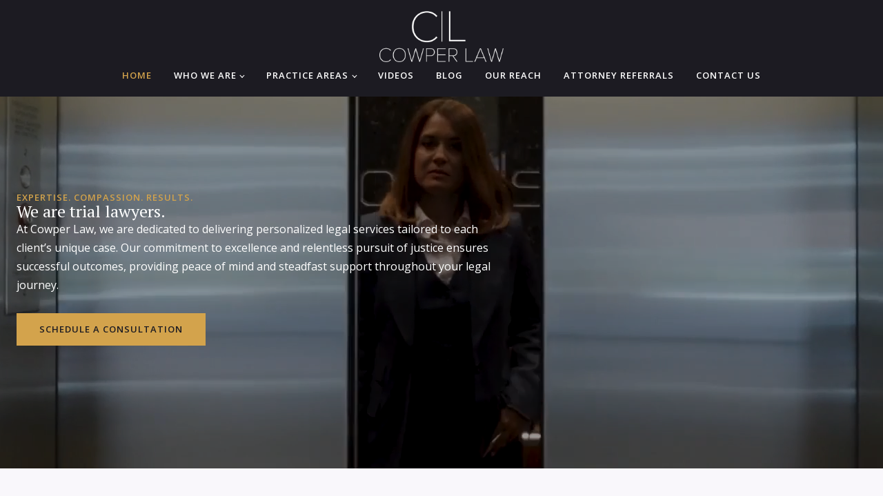

--- FILE ---
content_type: text/html; charset=UTF-8
request_url: https://cowperlaw.com/
body_size: 11860
content:
<!DOCTYPE html>
<html lang="en-US" prefix="og: https://ogp.me/ns#" >
<head>
<meta charset="UTF-8">
<meta name="viewport" content="width=device-width, initial-scale=1.0">
<!-- WP_HEAD() START -->
<link rel="preload" as="style" href="https://fonts.googleapis.com/css?family=Open+Sans:600,700,regular,italic,700italic,|PT+Serif:regular," >
<link rel="stylesheet" href="https://fonts.googleapis.com/css?family=Open+Sans:600,700,regular,italic,700italic,|PT+Serif:regular,">
	<style>img:is([sizes="auto" i], [sizes^="auto," i]) { contain-intrinsic-size: 3000px 1500px }</style>
	
<!-- Search Engine Optimization by Rank Math PRO - https://rankmath.com/ -->
<title>Trusted Trial Lawyers at Cowper Law for Your Legal Needs</title>
<meta name="description" content="Discover dedicated trial lawyers at Cowper Law, committed to achieving justice for you. Expert legal guidance for all cases."/>
<meta name="robots" content="follow, index, max-snippet:-1, max-video-preview:-1, max-image-preview:large"/>
<link rel="canonical" href="https://cowperlaw.com/" />
<meta property="og:locale" content="en_US" />
<meta property="og:type" content="website" />
<meta property="og:title" content="Trusted Trial Lawyers at Cowper Law for Your Legal Needs" />
<meta property="og:description" content="Discover dedicated trial lawyers at Cowper Law, committed to achieving justice for you. Expert legal guidance for all cases." />
<meta property="og:url" content="https://cowperlaw.com/" />
<meta property="og:site_name" content="Cowper Law" />
<meta property="og:updated_time" content="2024-08-23T19:54:21+00:00" />
<meta property="og:image" content="https://cowperlaw.com/wp-content/uploads/2024/08/cowper-og.jpg" />
<meta property="og:image:secure_url" content="https://cowperlaw.com/wp-content/uploads/2024/08/cowper-og.jpg" />
<meta property="og:image:width" content="1200" />
<meta property="og:image:height" content="630" />
<meta property="og:image:alt" content="courtroom with Cowper Law logo overlaid" />
<meta property="og:image:type" content="image/jpeg" />
<meta property="article:published_time" content="2024-07-01T19:35:56+00:00" />
<meta property="article:modified_time" content="2024-08-23T19:54:21+00:00" />
<meta name="twitter:card" content="summary_large_image" />
<meta name="twitter:title" content="Trusted Trial Lawyers at Cowper Law for Your Legal Needs" />
<meta name="twitter:description" content="Discover dedicated trial lawyers at Cowper Law, committed to achieving justice for you. Expert legal guidance for all cases." />
<meta name="twitter:image" content="https://cowperlaw.com/wp-content/uploads/2024/08/cowper-og.jpg" />
<script type="application/ld+json" class="rank-math-schema-pro">{"@context":"https://schema.org","@graph":[{"@type":["LegalService","Organization"],"@id":"https://cowperlaw.com/#organization","name":"Cowper Law","url":"https://cowperlaw.com","logo":{"@type":"ImageObject","@id":"https://cowperlaw.com/#logo","url":"https://cowperlaw.com/wp-content/uploads/2024/07/cropped-fav.jpg","contentUrl":"https://cowperlaw.com/wp-content/uploads/2024/07/cropped-fav.jpg","caption":"Cowper Law","inLanguage":"en-US","width":"512","height":"512"},"openingHours":["Monday,Tuesday,Wednesday,Thursday,Friday,Saturday,Sunday 09:00-17:00"],"image":{"@id":"https://cowperlaw.com/#logo"}},{"@type":"WebSite","@id":"https://cowperlaw.com/#website","url":"https://cowperlaw.com","name":"Cowper Law","publisher":{"@id":"https://cowperlaw.com/#organization"},"inLanguage":"en-US","potentialAction":{"@type":"SearchAction","target":"https://cowperlaw.com/?s={search_term_string}","query-input":"required name=search_term_string"}},{"@type":"ImageObject","@id":"https://cowperlaw.com/wp-content/uploads/2024/08/cowper-og.jpg","url":"https://cowperlaw.com/wp-content/uploads/2024/08/cowper-og.jpg","width":"1200","height":"630","caption":"courtroom with Cowper Law logo overlaid","inLanguage":"en-US"},{"@type":"WebPage","@id":"https://cowperlaw.com/#webpage","url":"https://cowperlaw.com/","name":"Trusted Trial Lawyers at Cowper Law for Your Legal Needs","datePublished":"2024-07-01T19:35:56+00:00","dateModified":"2024-08-23T19:54:21+00:00","about":{"@id":"https://cowperlaw.com/#organization"},"isPartOf":{"@id":"https://cowperlaw.com/#website"},"primaryImageOfPage":{"@id":"https://cowperlaw.com/wp-content/uploads/2024/08/cowper-og.jpg"},"inLanguage":"en-US"},{"@type":"Person","@id":"https://cowperlaw.com/author/cowperlawdev/","name":"Seafoam","url":"https://cowperlaw.com/author/cowperlawdev/","image":{"@type":"ImageObject","@id":"https://secure.gravatar.com/avatar/0a5a1716fef76bc5dfe5fdcb9bd9f9d7e3fe077a0df8a8ea0e5454f79d65cec0?s=96&amp;d=mm&amp;r=g","url":"https://secure.gravatar.com/avatar/0a5a1716fef76bc5dfe5fdcb9bd9f9d7e3fe077a0df8a8ea0e5454f79d65cec0?s=96&amp;d=mm&amp;r=g","caption":"Seafoam","inLanguage":"en-US"},"sameAs":["https://cowperlaw.com"],"worksFor":{"@id":"https://cowperlaw.com/#organization"}},{"@type":"Article","headline":"Trusted Trial Lawyers at Cowper Law for Your Legal Needs","keywords":"trial lawyers","datePublished":"2024-07-01T19:35:56+00:00","dateModified":"2024-08-23T19:54:21+00:00","author":{"@id":"https://cowperlaw.com/author/cowperlawdev/","name":"Seafoam"},"publisher":{"@id":"https://cowperlaw.com/#organization"},"description":"Discover dedicated trial lawyers at Cowper Law, committed to achieving justice for you. Expert legal guidance for all cases.","name":"Trusted Trial Lawyers at Cowper Law for Your Legal Needs","@id":"https://cowperlaw.com/#richSnippet","isPartOf":{"@id":"https://cowperlaw.com/#webpage"},"image":{"@id":"https://cowperlaw.com/wp-content/uploads/2024/08/cowper-og.jpg"},"inLanguage":"en-US","mainEntityOfPage":{"@id":"https://cowperlaw.com/#webpage"}}]}</script>
<!-- /Rank Math WordPress SEO plugin -->

<link rel='dns-prefetch' href='//www.googletagmanager.com' />
<link rel="alternate" type="application/rss+xml" title="Cowper Law &raquo; Feed" href="https://cowperlaw.com/feed/" />
<link rel="alternate" type="application/rss+xml" title="Cowper Law &raquo; Comments Feed" href="https://cowperlaw.com/comments/feed/" />
<style id='wp-block-library-inline-css'>
:root{--wp-admin-theme-color:#007cba;--wp-admin-theme-color--rgb:0,124,186;--wp-admin-theme-color-darker-10:#006ba1;--wp-admin-theme-color-darker-10--rgb:0,107,161;--wp-admin-theme-color-darker-20:#005a87;--wp-admin-theme-color-darker-20--rgb:0,90,135;--wp-admin-border-width-focus:2px;--wp-block-synced-color:#7a00df;--wp-block-synced-color--rgb:122,0,223;--wp-bound-block-color:var(--wp-block-synced-color)}@media (min-resolution:192dpi){:root{--wp-admin-border-width-focus:1.5px}}.wp-element-button{cursor:pointer}:root{--wp--preset--font-size--normal:16px;--wp--preset--font-size--huge:42px}:root .has-very-light-gray-background-color{background-color:#eee}:root .has-very-dark-gray-background-color{background-color:#313131}:root .has-very-light-gray-color{color:#eee}:root .has-very-dark-gray-color{color:#313131}:root .has-vivid-green-cyan-to-vivid-cyan-blue-gradient-background{background:linear-gradient(135deg,#00d084,#0693e3)}:root .has-purple-crush-gradient-background{background:linear-gradient(135deg,#34e2e4,#4721fb 50%,#ab1dfe)}:root .has-hazy-dawn-gradient-background{background:linear-gradient(135deg,#faaca8,#dad0ec)}:root .has-subdued-olive-gradient-background{background:linear-gradient(135deg,#fafae1,#67a671)}:root .has-atomic-cream-gradient-background{background:linear-gradient(135deg,#fdd79a,#004a59)}:root .has-nightshade-gradient-background{background:linear-gradient(135deg,#330968,#31cdcf)}:root .has-midnight-gradient-background{background:linear-gradient(135deg,#020381,#2874fc)}.has-regular-font-size{font-size:1em}.has-larger-font-size{font-size:2.625em}.has-normal-font-size{font-size:var(--wp--preset--font-size--normal)}.has-huge-font-size{font-size:var(--wp--preset--font-size--huge)}.has-text-align-center{text-align:center}.has-text-align-left{text-align:left}.has-text-align-right{text-align:right}#end-resizable-editor-section{display:none}.aligncenter{clear:both}.items-justified-left{justify-content:flex-start}.items-justified-center{justify-content:center}.items-justified-right{justify-content:flex-end}.items-justified-space-between{justify-content:space-between}.screen-reader-text{border:0;clip-path:inset(50%);height:1px;margin:-1px;overflow:hidden;padding:0;position:absolute;width:1px;word-wrap:normal!important}.screen-reader-text:focus{background-color:#ddd;clip-path:none;color:#444;display:block;font-size:1em;height:auto;left:5px;line-height:normal;padding:15px 23px 14px;text-decoration:none;top:5px;width:auto;z-index:100000}html :where(.has-border-color){border-style:solid}html :where([style*=border-top-color]){border-top-style:solid}html :where([style*=border-right-color]){border-right-style:solid}html :where([style*=border-bottom-color]){border-bottom-style:solid}html :where([style*=border-left-color]){border-left-style:solid}html :where([style*=border-width]){border-style:solid}html :where([style*=border-top-width]){border-top-style:solid}html :where([style*=border-right-width]){border-right-style:solid}html :where([style*=border-bottom-width]){border-bottom-style:solid}html :where([style*=border-left-width]){border-left-style:solid}html :where(img[class*=wp-image-]){height:auto;max-width:100%}:where(figure){margin:0 0 1em}html :where(.is-position-sticky){--wp-admin--admin-bar--position-offset:var(--wp-admin--admin-bar--height,0px)}@media screen and (max-width:600px){html :where(.is-position-sticky){--wp-admin--admin-bar--position-offset:0px}}
</style>
<style id='classic-theme-styles-inline-css'>
/*! This file is auto-generated */
.wp-block-button__link{color:#fff;background-color:#32373c;border-radius:9999px;box-shadow:none;text-decoration:none;padding:calc(.667em + 2px) calc(1.333em + 2px);font-size:1.125em}.wp-block-file__button{background:#32373c;color:#fff;text-decoration:none}
</style>
<style id='global-styles-inline-css'>
:root{--wp--preset--aspect-ratio--square: 1;--wp--preset--aspect-ratio--4-3: 4/3;--wp--preset--aspect-ratio--3-4: 3/4;--wp--preset--aspect-ratio--3-2: 3/2;--wp--preset--aspect-ratio--2-3: 2/3;--wp--preset--aspect-ratio--16-9: 16/9;--wp--preset--aspect-ratio--9-16: 9/16;--wp--preset--color--black: #000000;--wp--preset--color--cyan-bluish-gray: #abb8c3;--wp--preset--color--white: #ffffff;--wp--preset--color--pale-pink: #f78da7;--wp--preset--color--vivid-red: #cf2e2e;--wp--preset--color--luminous-vivid-orange: #ff6900;--wp--preset--color--luminous-vivid-amber: #fcb900;--wp--preset--color--light-green-cyan: #7bdcb5;--wp--preset--color--vivid-green-cyan: #00d084;--wp--preset--color--pale-cyan-blue: #8ed1fc;--wp--preset--color--vivid-cyan-blue: #0693e3;--wp--preset--color--vivid-purple: #9b51e0;--wp--preset--color--base: #f9f9f9;--wp--preset--color--base-2: #ffffff;--wp--preset--color--contrast: #111111;--wp--preset--color--contrast-2: #636363;--wp--preset--color--contrast-3: #A4A4A4;--wp--preset--color--accent: #cfcabe;--wp--preset--color--accent-2: #c2a990;--wp--preset--color--accent-3: #d8613c;--wp--preset--color--accent-4: #b1c5a4;--wp--preset--color--accent-5: #b5bdbc;--wp--preset--gradient--vivid-cyan-blue-to-vivid-purple: linear-gradient(135deg,rgba(6,147,227,1) 0%,rgb(155,81,224) 100%);--wp--preset--gradient--light-green-cyan-to-vivid-green-cyan: linear-gradient(135deg,rgb(122,220,180) 0%,rgb(0,208,130) 100%);--wp--preset--gradient--luminous-vivid-amber-to-luminous-vivid-orange: linear-gradient(135deg,rgba(252,185,0,1) 0%,rgba(255,105,0,1) 100%);--wp--preset--gradient--luminous-vivid-orange-to-vivid-red: linear-gradient(135deg,rgba(255,105,0,1) 0%,rgb(207,46,46) 100%);--wp--preset--gradient--very-light-gray-to-cyan-bluish-gray: linear-gradient(135deg,rgb(238,238,238) 0%,rgb(169,184,195) 100%);--wp--preset--gradient--cool-to-warm-spectrum: linear-gradient(135deg,rgb(74,234,220) 0%,rgb(151,120,209) 20%,rgb(207,42,186) 40%,rgb(238,44,130) 60%,rgb(251,105,98) 80%,rgb(254,248,76) 100%);--wp--preset--gradient--blush-light-purple: linear-gradient(135deg,rgb(255,206,236) 0%,rgb(152,150,240) 100%);--wp--preset--gradient--blush-bordeaux: linear-gradient(135deg,rgb(254,205,165) 0%,rgb(254,45,45) 50%,rgb(107,0,62) 100%);--wp--preset--gradient--luminous-dusk: linear-gradient(135deg,rgb(255,203,112) 0%,rgb(199,81,192) 50%,rgb(65,88,208) 100%);--wp--preset--gradient--pale-ocean: linear-gradient(135deg,rgb(255,245,203) 0%,rgb(182,227,212) 50%,rgb(51,167,181) 100%);--wp--preset--gradient--electric-grass: linear-gradient(135deg,rgb(202,248,128) 0%,rgb(113,206,126) 100%);--wp--preset--gradient--midnight: linear-gradient(135deg,rgb(2,3,129) 0%,rgb(40,116,252) 100%);--wp--preset--gradient--gradient-1: linear-gradient(to bottom, #cfcabe 0%, #F9F9F9 100%);--wp--preset--gradient--gradient-2: linear-gradient(to bottom, #C2A990 0%, #F9F9F9 100%);--wp--preset--gradient--gradient-3: linear-gradient(to bottom, #D8613C 0%, #F9F9F9 100%);--wp--preset--gradient--gradient-4: linear-gradient(to bottom, #B1C5A4 0%, #F9F9F9 100%);--wp--preset--gradient--gradient-5: linear-gradient(to bottom, #B5BDBC 0%, #F9F9F9 100%);--wp--preset--gradient--gradient-6: linear-gradient(to bottom, #A4A4A4 0%, #F9F9F9 100%);--wp--preset--gradient--gradient-7: linear-gradient(to bottom, #cfcabe 50%, #F9F9F9 50%);--wp--preset--gradient--gradient-8: linear-gradient(to bottom, #C2A990 50%, #F9F9F9 50%);--wp--preset--gradient--gradient-9: linear-gradient(to bottom, #D8613C 50%, #F9F9F9 50%);--wp--preset--gradient--gradient-10: linear-gradient(to bottom, #B1C5A4 50%, #F9F9F9 50%);--wp--preset--gradient--gradient-11: linear-gradient(to bottom, #B5BDBC 50%, #F9F9F9 50%);--wp--preset--gradient--gradient-12: linear-gradient(to bottom, #A4A4A4 50%, #F9F9F9 50%);--wp--preset--font-size--small: 0.9rem;--wp--preset--font-size--medium: 1.05rem;--wp--preset--font-size--large: clamp(1.39rem, 1.39rem + ((1vw - 0.2rem) * 0.767), 1.85rem);--wp--preset--font-size--x-large: clamp(1.85rem, 1.85rem + ((1vw - 0.2rem) * 1.083), 2.5rem);--wp--preset--font-size--xx-large: clamp(2.5rem, 2.5rem + ((1vw - 0.2rem) * 1.283), 3.27rem);--wp--preset--font-family--body: "Inter", sans-serif;--wp--preset--font-family--heading: Cardo;--wp--preset--font-family--system-sans-serif: -apple-system, BlinkMacSystemFont, avenir next, avenir, segoe ui, helvetica neue, helvetica, Cantarell, Ubuntu, roboto, noto, arial, sans-serif;--wp--preset--font-family--system-serif: Iowan Old Style, Apple Garamond, Baskerville, Times New Roman, Droid Serif, Times, Source Serif Pro, serif, Apple Color Emoji, Segoe UI Emoji, Segoe UI Symbol;--wp--preset--spacing--20: min(1.5rem, 2vw);--wp--preset--spacing--30: min(2.5rem, 3vw);--wp--preset--spacing--40: min(4rem, 5vw);--wp--preset--spacing--50: min(6.5rem, 8vw);--wp--preset--spacing--60: min(10.5rem, 13vw);--wp--preset--spacing--70: 3.38rem;--wp--preset--spacing--80: 5.06rem;--wp--preset--spacing--10: 1rem;--wp--preset--shadow--natural: 6px 6px 9px rgba(0, 0, 0, 0.2);--wp--preset--shadow--deep: 12px 12px 50px rgba(0, 0, 0, 0.4);--wp--preset--shadow--sharp: 6px 6px 0px rgba(0, 0, 0, 0.2);--wp--preset--shadow--outlined: 6px 6px 0px -3px rgba(255, 255, 255, 1), 6px 6px rgba(0, 0, 0, 1);--wp--preset--shadow--crisp: 6px 6px 0px rgba(0, 0, 0, 1);}:root :where(.is-layout-flow) > :first-child{margin-block-start: 0;}:root :where(.is-layout-flow) > :last-child{margin-block-end: 0;}:root :where(.is-layout-flow) > *{margin-block-start: 1.2rem;margin-block-end: 0;}:root :where(.is-layout-constrained) > :first-child{margin-block-start: 0;}:root :where(.is-layout-constrained) > :last-child{margin-block-end: 0;}:root :where(.is-layout-constrained) > *{margin-block-start: 1.2rem;margin-block-end: 0;}:root :where(.is-layout-flex){gap: 1.2rem;}:root :where(.is-layout-grid){gap: 1.2rem;}body .is-layout-flex{display: flex;}.is-layout-flex{flex-wrap: wrap;align-items: center;}.is-layout-flex > :is(*, div){margin: 0;}body .is-layout-grid{display: grid;}.is-layout-grid > :is(*, div){margin: 0;}.has-black-color{color: var(--wp--preset--color--black) !important;}.has-cyan-bluish-gray-color{color: var(--wp--preset--color--cyan-bluish-gray) !important;}.has-white-color{color: var(--wp--preset--color--white) !important;}.has-pale-pink-color{color: var(--wp--preset--color--pale-pink) !important;}.has-vivid-red-color{color: var(--wp--preset--color--vivid-red) !important;}.has-luminous-vivid-orange-color{color: var(--wp--preset--color--luminous-vivid-orange) !important;}.has-luminous-vivid-amber-color{color: var(--wp--preset--color--luminous-vivid-amber) !important;}.has-light-green-cyan-color{color: var(--wp--preset--color--light-green-cyan) !important;}.has-vivid-green-cyan-color{color: var(--wp--preset--color--vivid-green-cyan) !important;}.has-pale-cyan-blue-color{color: var(--wp--preset--color--pale-cyan-blue) !important;}.has-vivid-cyan-blue-color{color: var(--wp--preset--color--vivid-cyan-blue) !important;}.has-vivid-purple-color{color: var(--wp--preset--color--vivid-purple) !important;}.has-black-background-color{background-color: var(--wp--preset--color--black) !important;}.has-cyan-bluish-gray-background-color{background-color: var(--wp--preset--color--cyan-bluish-gray) !important;}.has-white-background-color{background-color: var(--wp--preset--color--white) !important;}.has-pale-pink-background-color{background-color: var(--wp--preset--color--pale-pink) !important;}.has-vivid-red-background-color{background-color: var(--wp--preset--color--vivid-red) !important;}.has-luminous-vivid-orange-background-color{background-color: var(--wp--preset--color--luminous-vivid-orange) !important;}.has-luminous-vivid-amber-background-color{background-color: var(--wp--preset--color--luminous-vivid-amber) !important;}.has-light-green-cyan-background-color{background-color: var(--wp--preset--color--light-green-cyan) !important;}.has-vivid-green-cyan-background-color{background-color: var(--wp--preset--color--vivid-green-cyan) !important;}.has-pale-cyan-blue-background-color{background-color: var(--wp--preset--color--pale-cyan-blue) !important;}.has-vivid-cyan-blue-background-color{background-color: var(--wp--preset--color--vivid-cyan-blue) !important;}.has-vivid-purple-background-color{background-color: var(--wp--preset--color--vivid-purple) !important;}.has-black-border-color{border-color: var(--wp--preset--color--black) !important;}.has-cyan-bluish-gray-border-color{border-color: var(--wp--preset--color--cyan-bluish-gray) !important;}.has-white-border-color{border-color: var(--wp--preset--color--white) !important;}.has-pale-pink-border-color{border-color: var(--wp--preset--color--pale-pink) !important;}.has-vivid-red-border-color{border-color: var(--wp--preset--color--vivid-red) !important;}.has-luminous-vivid-orange-border-color{border-color: var(--wp--preset--color--luminous-vivid-orange) !important;}.has-luminous-vivid-amber-border-color{border-color: var(--wp--preset--color--luminous-vivid-amber) !important;}.has-light-green-cyan-border-color{border-color: var(--wp--preset--color--light-green-cyan) !important;}.has-vivid-green-cyan-border-color{border-color: var(--wp--preset--color--vivid-green-cyan) !important;}.has-pale-cyan-blue-border-color{border-color: var(--wp--preset--color--pale-cyan-blue) !important;}.has-vivid-cyan-blue-border-color{border-color: var(--wp--preset--color--vivid-cyan-blue) !important;}.has-vivid-purple-border-color{border-color: var(--wp--preset--color--vivid-purple) !important;}.has-vivid-cyan-blue-to-vivid-purple-gradient-background{background: var(--wp--preset--gradient--vivid-cyan-blue-to-vivid-purple) !important;}.has-light-green-cyan-to-vivid-green-cyan-gradient-background{background: var(--wp--preset--gradient--light-green-cyan-to-vivid-green-cyan) !important;}.has-luminous-vivid-amber-to-luminous-vivid-orange-gradient-background{background: var(--wp--preset--gradient--luminous-vivid-amber-to-luminous-vivid-orange) !important;}.has-luminous-vivid-orange-to-vivid-red-gradient-background{background: var(--wp--preset--gradient--luminous-vivid-orange-to-vivid-red) !important;}.has-very-light-gray-to-cyan-bluish-gray-gradient-background{background: var(--wp--preset--gradient--very-light-gray-to-cyan-bluish-gray) !important;}.has-cool-to-warm-spectrum-gradient-background{background: var(--wp--preset--gradient--cool-to-warm-spectrum) !important;}.has-blush-light-purple-gradient-background{background: var(--wp--preset--gradient--blush-light-purple) !important;}.has-blush-bordeaux-gradient-background{background: var(--wp--preset--gradient--blush-bordeaux) !important;}.has-luminous-dusk-gradient-background{background: var(--wp--preset--gradient--luminous-dusk) !important;}.has-pale-ocean-gradient-background{background: var(--wp--preset--gradient--pale-ocean) !important;}.has-electric-grass-gradient-background{background: var(--wp--preset--gradient--electric-grass) !important;}.has-midnight-gradient-background{background: var(--wp--preset--gradient--midnight) !important;}.has-small-font-size{font-size: var(--wp--preset--font-size--small) !important;}.has-medium-font-size{font-size: var(--wp--preset--font-size--medium) !important;}.has-large-font-size{font-size: var(--wp--preset--font-size--large) !important;}.has-x-large-font-size{font-size: var(--wp--preset--font-size--x-large) !important;}:where(.wp-site-blocks *:focus){outline-width:2px;outline-style:solid}
</style>
<link rel='stylesheet' id='oxygen-css' href='https://cowperlaw.com/wp-content/plugins/oxygen/component-framework/oxygen.css?ver=4.9.5' media='all' />
<script id="gtmkit-js-before" data-cfasync="false" data-nowprocket="" data-cookieconsent="ignore">
		window.gtmkit_settings = {"datalayer_name":"dataLayer","console_log":false};
		window.gtmkit_data = {};
		window.dataLayer = window.dataLayer || [];
				
</script>
<script src="https://cowperlaw.com/wp-includes/js/jquery/jquery.min.js?ver=3.7.1" id="jquery-core-js"></script>
<script id="gtmkit-container-js-after" data-cfasync="false" data-nowprocket="" data-cookieconsent="ignore">
/* Google Tag Manager */
(function(w,d,s,l,i){w[l]=w[l]||[];w[l].push({'gtm.start':
new Date().getTime(),event:'gtm.js'});var f=d.getElementsByTagName(s)[0],
j=d.createElement(s),dl=l!='dataLayer'?'&l='+l:'';j.async=true;j.src=
'https://www.googletagmanager.com/gtm.js?id='+i+dl;f.parentNode.insertBefore(j,f);
})(window,document,'script','dataLayer','GTM-N986VJ5H');
/* End Google Tag Manager */
</script>
<script id="gtmkit-datalayer-js-before" data-cfasync="false" data-nowprocket="" data-cookieconsent="ignore">
const gtmkit_dataLayer_content = {"pageType":"frontpage"};
dataLayer.push( gtmkit_dataLayer_content );
</script>
<link rel="https://api.w.org/" href="https://cowperlaw.com/wp-json/" /><link rel="alternate" title="JSON" type="application/json" href="https://cowperlaw.com/wp-json/wp/v2/pages/87" /><link rel="EditURI" type="application/rsd+xml" title="RSD" href="https://cowperlaw.com/xmlrpc.php?rsd" />
<link rel='shortlink' href='https://cowperlaw.com/' />
<link rel="alternate" title="oEmbed (JSON)" type="application/json+oembed" href="https://cowperlaw.com/wp-json/oembed/1.0/embed?url=https%3A%2F%2Fcowperlaw.com%2F" />
<link rel="alternate" title="oEmbed (XML)" type="text/xml+oembed" href="https://cowperlaw.com/wp-json/oembed/1.0/embed?url=https%3A%2F%2Fcowperlaw.com%2F&#038;format=xml" />
<style class='wp-fonts-local'>
@font-face{font-family:Inter;font-style:normal;font-weight:300 900;font-display:fallback;src:url('https://cowperlaw.com/wp-content/themes/oxygen-is-not-a-theme/assets/fonts/inter/Inter-VariableFont_slnt,wght.woff2') format('woff2');font-stretch:normal;}
@font-face{font-family:Cardo;font-style:normal;font-weight:400;font-display:fallback;src:url('https://cowperlaw.com/wp-content/themes/oxygen-is-not-a-theme/assets/fonts/cardo/cardo_normal_400.woff2') format('woff2');}
@font-face{font-family:Cardo;font-style:italic;font-weight:400;font-display:fallback;src:url('https://cowperlaw.com/wp-content/themes/oxygen-is-not-a-theme/assets/fonts/cardo/cardo_italic_400.woff2') format('woff2');}
@font-face{font-family:Cardo;font-style:normal;font-weight:700;font-display:fallback;src:url('https://cowperlaw.com/wp-content/themes/oxygen-is-not-a-theme/assets/fonts/cardo/cardo_normal_700.woff2') format('woff2');}
</style>
<style id="uagb-style-frontend-87">.uag-blocks-common-selector{z-index:var(--z-index-desktop) !important}@media (max-width: 976px){.uag-blocks-common-selector{z-index:var(--z-index-tablet) !important}}@media (max-width: 767px){.uag-blocks-common-selector{z-index:var(--z-index-mobile) !important}}
</style><link rel="icon" href="https://cowperlaw.com/wp-content/uploads/2024/07/cropped-fav-32x32.jpg" sizes="32x32" />
<link rel="icon" href="https://cowperlaw.com/wp-content/uploads/2024/07/cropped-fav-192x192.jpg" sizes="192x192" />
<link rel="apple-touch-icon" href="https://cowperlaw.com/wp-content/uploads/2024/07/cropped-fav-180x180.jpg" />
<meta name="msapplication-TileImage" content="https://cowperlaw.com/wp-content/uploads/2024/07/cropped-fav-270x270.jpg" />
<link rel='stylesheet' id='oxygen-cache-99-css' href='//cowperlaw.com/wp-content/uploads/oxygen/css/99.css?cache=1728328429&#038;ver=6.8.3' media='all' />
<link rel='stylesheet' id='oxygen-cache-87-css' href='//cowperlaw.com/wp-content/uploads/oxygen/css/87.css?cache=1728328435&#038;ver=6.8.3' media='all' />
<link rel='stylesheet' id='oxygen-universal-styles-css' href='//cowperlaw.com/wp-content/uploads/oxygen/css/universal.css?cache=1728328389&#038;ver=6.8.3' media='all' />
<!-- END OF WP_HEAD() -->
</head>
<body class="home wp-singular page-template-default page page-id-87 wp-embed-responsive wp-theme-oxygen-is-not-a-theme  oxygen-body" >




						<header id="_header-27-99" class="oxy-header-wrapper oxy-sticky-header  oxy-header top-nav" ><div id="_header_row-28-99" class="oxygen-hide-in-sticky oxy-header-row nav-top" ><div class="oxy-header-container"><div id="_header_left-29-99" class="oxy-header-left" ></div><div id="_header_center-30-99" class="oxy-header-center" ><a id="link-45-99" class="ct-link" href="/"   ><img  id="image-46-99" alt="Cowper Law Logo" src="https://cowperlaw.com/wp-content/uploads/2024/07/cowper_logo-white.png" class="ct-image" srcset="" sizes="(max-width: 500px) 100vw, 500px" /></a></div><div id="_header_right-31-99" class="oxy-header-right" ></div></div></div><div id="_header_row-32-99" class="oxy-header-row nav-bottom" ><div class="oxy-header-container"><div id="_header_left-33-99" class="oxy-header-left" ></div><div id="_header_center-34-99" class="oxy-header-center" ><nav id="_nav_menu-41-99" class="oxy-nav-menu oxy-nav-menu-dropdowns oxy-nav-menu-dropdown-arrow oxy-nav-menu-responsive-dropdowns" ><div class='oxy-menu-toggle'><div class='oxy-nav-menu-hamburger-wrap'><div class='oxy-nav-menu-hamburger'><div class='oxy-nav-menu-hamburger-line'></div><div class='oxy-nav-menu-hamburger-line'></div><div class='oxy-nav-menu-hamburger-line'></div></div></div></div><div class="menu-main-menu-container"><ul id="menu-main-menu" class="oxy-nav-menu-list"><li id="menu-item-100" class="menu-item menu-item-type-post_type menu-item-object-page menu-item-home current-menu-item page_item page-item-87 current_page_item menu-item-100"><a href="https://cowperlaw.com/" aria-current="page">Home</a></li>
<li id="menu-item-186" class="menu-item menu-item-type-post_type_archive menu-item-object-team menu-item-has-children menu-item-186"><a href="https://cowperlaw.com/team/">Who We Are</a>
<ul class="sub-menu">
	<li id="menu-item-193" class="hide-mobile menu-item menu-item-type-post_type menu-item-object-team menu-item-193"><a href="https://cowperlaw.com/team/moze-cowper/">Moze Cowper</a></li>
	<li id="menu-item-192" class="hide-mobile menu-item menu-item-type-post_type menu-item-object-team menu-item-192"><a href="https://cowperlaw.com/team/megan-mcbride/">Megan McBride</a></li>
	<li id="menu-item-191" class="hide-mobile menu-item menu-item-type-post_type menu-item-object-team menu-item-191"><a href="https://cowperlaw.com/team/lauren-hoff-downing/">Lauren Hoff-Downing</a></li>
	<li id="menu-item-195" class="hide-mobile menu-item menu-item-type-post_type menu-item-object-team menu-item-195"><a href="https://cowperlaw.com/team/paige-miller/">Paige Miller</a></li>
	<li id="menu-item-196" class="hide-mobile menu-item menu-item-type-post_type menu-item-object-team menu-item-196"><a href="https://cowperlaw.com/team/rose-mongeon/">Rose Mongeon</a></li>
	<li id="menu-item-1159" class="hide-mobile menu-item menu-item-type-post_type menu-item-object-team menu-item-1159"><a href="https://cowperlaw.com/team/kelly-oconnor/">Kelly O’Connor</a></li>
	<li id="menu-item-190" class="hide-mobile menu-item menu-item-type-post_type menu-item-object-team menu-item-190"><a href="https://cowperlaw.com/team/crystal-lampert/">Crystal Lampert</a></li>
	<li id="menu-item-189" class="hide-mobile menu-item menu-item-type-post_type menu-item-object-team menu-item-189"><a href="https://cowperlaw.com/team/bridget-davis/">Bridget Davis</a></li>
	<li id="menu-item-188" class="hide-mobile menu-item menu-item-type-post_type menu-item-object-team menu-item-188"><a href="https://cowperlaw.com/team/brad-mclemore/">Brad McLemore</a></li>
</ul>
</li>
<li id="menu-item-198" class="menu-item menu-item-type-post_type_archive menu-item-object-practice-areas menu-item-has-children menu-item-198"><a href="https://cowperlaw.com/practice-areas/">Practice Areas</a>
<ul class="sub-menu">
	<li id="menu-item-202" class="menu-item menu-item-type-post_type menu-item-object-practice-areas menu-item-202"><a href="https://cowperlaw.com/practice-areas/medical-device-injury/">Medical Device Injury</a></li>
	<li id="menu-item-270" class="sub-practice hide-mobile menu-item menu-item-type-post_type menu-item-object-post menu-item-270"><a href="https://cowperlaw.com/practice-areas/medical-device-injury/allergan-textured-breast-implants/">Allergan Textured Breast Implants</a></li>
	<li id="menu-item-267" class="sub-practice hide-mobile menu-item menu-item-type-post_type menu-item-object-post menu-item-267"><a href="https://cowperlaw.com/practice-areas/medical-device-injury/victim-of-a-biozorb-implant-failure-were-here-to-help/">BioZorb Implant Failure</a></li>
	<li id="menu-item-268" class="sub-practice hide-mobile menu-item menu-item-type-post_type menu-item-object-post menu-item-268"><a href="https://cowperlaw.com/practice-areas/medical-device-injury/medtronic-minimed-insulin-pumps/">Medtronic MiniMed Insulin Pumps</a></li>
	<li id="menu-item-269" class="sub-practice hide-mobile menu-item menu-item-type-post_type menu-item-object-post menu-item-269"><a href="https://cowperlaw.com/practice-areas/medical-device-injury/hernia-mesh/">Hernia Mesh</a></li>
	<li id="menu-item-199" class="menu-item menu-item-type-post_type menu-item-object-practice-areas menu-item-199"><a href="https://cowperlaw.com/practice-areas/catastrophic-injury/">Catastrophic Injury</a></li>
	<li id="menu-item-207" class="menu-item menu-item-type-post_type menu-item-object-practice-areas menu-item-207"><a href="https://cowperlaw.com/practice-areas/wrongful-death/">Wrongful Death</a></li>
	<li id="menu-item-200" class="menu-item menu-item-type-post_type menu-item-object-practice-areas menu-item-200"><a href="https://cowperlaw.com/practice-areas/class-action-lawsuits/">Class Action Lawsuits</a></li>
	<li id="menu-item-201" class="menu-item menu-item-type-post_type menu-item-object-practice-areas menu-item-201"><a href="https://cowperlaw.com/practice-areas/drug-injury/">Drug Injury</a></li>
</ul>
</li>
<li id="menu-item-105" class="menu-item menu-item-type-post_type menu-item-object-page menu-item-105"><a href="https://cowperlaw.com/videos/">Videos</a></li>
<li id="menu-item-101" class="menu-item menu-item-type-post_type menu-item-object-page menu-item-101"><a href="https://cowperlaw.com/blog/">Blog</a></li>
<li id="menu-item-182" class="menu-item menu-item-type-post_type_archive menu-item-object-locations menu-item-182"><a href="https://cowperlaw.com/locations/">Our Reach</a></li>
<li id="menu-item-1155" class="menu-item menu-item-type-post_type menu-item-object-page menu-item-1155"><a href="https://cowperlaw.com/attorney-referrals/">Attorney Referrals</a></li>
<li id="menu-item-102" class="menu-item menu-item-type-post_type menu-item-object-page menu-item-102"><a href="https://cowperlaw.com/contact-us/">Contact Us</a></li>
</ul></div></nav></div><div id="_header_right-35-99" class="oxy-header-right" ></div></div></div></header>
				<script type="text/javascript">
			jQuery(document).ready(function() {
				var selector = "#_header-27-99",
					scrollval = parseInt("300");
				if (!scrollval || scrollval < 1) {
										if (jQuery(window).width() >= 992){
											jQuery("body").css("margin-top", jQuery(selector).outerHeight());
						jQuery(selector).addClass("oxy-sticky-header-active");
										}
									}
				else {
					var scrollTopOld = 0;
					jQuery(window).scroll(function() {
						if (!jQuery('body').hasClass('oxy-nav-menu-prevent-overflow')) {
							if (jQuery(this).scrollTop() > scrollval 
																) {
								if (
																		jQuery(window).width() >= 992 && 
																		!jQuery(selector).hasClass("oxy-sticky-header-active")) {
									if (jQuery(selector).css('position')!='absolute') {
										jQuery("body").css("margin-top", jQuery(selector).outerHeight());
									}
									jQuery(selector)
										.addClass("oxy-sticky-header-active")
																			.addClass("oxy-sticky-header-fade-in");
																	}
							}
							else {
								jQuery(selector)
									.removeClass("oxy-sticky-header-fade-in")
									.removeClass("oxy-sticky-header-active");
								if (jQuery(selector).css('position')!='absolute') {
									jQuery("body").css("margin-top", "");
								}
							}
							scrollTopOld = jQuery(this).scrollTop();
						}
					})
				}
			});
		</script><div id='inner_content-12-99' class='ct-inner-content'><section id="section-3-87" class="oxy-video-background ct-section home-hero" ><div class='oxy-video-container'><video autoplay loop playsinline muted><source src='https://cowperlaw.com/wp-content/uploads/2024/08/cowper_hero-video-opt_08.05.24.mp4'></video><div class='oxy-video-overlay'></div></div><div class="ct-section-inner-wrap"><div id="div_block-4-87" class="ct-div-block" ><div id="div_block-17-87" class="ct-div-block" ><div id="text_block-5-87" class="ct-text-block eyebrow" >Expertise. Compassion. Results.</div><h1 id="headline-7-87" class="ct-headline">We are trial lawyers.<br></h1></div><div id="text_block-8-87" class="ct-text-block" >At Cowper Law, we are dedicated to delivering personalized legal services tailored to each client’s unique case. Our commitment to excellence and relentless pursuit of justice ensures successful outcomes, providing peace of mind and steadfast support throughout your legal journey.<br><br></div><a id="link_button-9-87" class="ct-link-button button-primary" href="/contact-us/"   >Schedule a Consultation</a></div></div></section><section id="section-18-87" class=" ct-section" ><div class="ct-section-inner-wrap"><h2 id="headline-19-87" class="ct-headline">Our Areas of Expertise</h2><div id="_dynamic_list-21-87" class="oxy-dynamic-list"><div id="div_block-22-87-1" class="ct-div-block practice-card-wrapper drop-fade-in" data-id="div_block-22-87"><a id="link-78-87-1" class="ct-link practice-card" href="https://cowperlaw.com/practice-areas/medical-device-injury/" target="_self" data-id="link-78-87"><img id="image-48-87-1" alt="broken foot icon" src="https://cowperlaw.com/wp-content/uploads/2024/06/device-injury-1.svg" class="ct-image practice-card-icon" srcset="" sizes="(max-width: 200px) 100vw, 200px" data-id="image-48-87"><div id="text_block-1096-87-1" class="ct-text-block" data-id="text_block-1096-87"><span id="span-1097-87-1" class="ct-span" data-id="span-1097-87">Medical Device Injury</span></div><div id="text_block-55-87-1" class="ct-text-block" data-id="text_block-55-87"><span id="span-56-87-1" class="ct-span" data-id="span-56-87">Injuries resulting from defects or malfunctions causing harm, leading to potential legal claims.</span></div><div id="fancy_icon-43-87-1" class="ct-fancy-icon" data-id="fancy_icon-43-87"><svg id="svg-fancy_icon-43-87-1" data-id="svg-fancy_icon-43-87"><use xlink:href="#FontAwesomeicon-long-arrow-right"></use></svg></div></a></div><div id="div_block-22-87-2" class="ct-div-block practice-card-wrapper drop-fade-in" data-id="div_block-22-87"><a id="link-78-87-2" class="ct-link practice-card" href="https://cowperlaw.com/practice-areas/catastrophic-injury/" target="_self" data-id="link-78-87"><img id="image-48-87-2" alt="neck brace icon" src="https://cowperlaw.com/wp-content/uploads/2024/06/catastrophic-1.svg" class="ct-image practice-card-icon" srcset="" sizes="(max-width: 200px) 100vw, 200px" data-id="image-48-87"><div id="text_block-1096-87-2" class="ct-text-block" data-id="text_block-1096-87"><span id="span-1097-87-2" class="ct-span" data-id="span-1097-87">Catastrophic Injury</span></div><div id="text_block-55-87-2" class="ct-text-block" data-id="text_block-55-87"><span id="span-56-87-2" class="ct-span" data-id="span-56-87">Cases involving severe harm, often permanently disabling, leading to significant legal and financial impacts.</span></div><div id="fancy_icon-43-87-2" class="ct-fancy-icon" data-id="fancy_icon-43-87"><svg id="svg-fancy_icon-43-87-2" data-id="svg-fancy_icon-43-87"><use xlink:href="#FontAwesomeicon-long-arrow-right"></use></svg></div></a></div><div id="div_block-22-87-3" class="ct-div-block practice-card-wrapper drop-fade-in" data-id="div_block-22-87"><a id="link-78-87-3" class="ct-link practice-card" href="https://cowperlaw.com/practice-areas/wrongful-death/" target="_self" data-id="link-78-87"><img id="image-48-87-3" alt="candle icon" src="https://cowperlaw.com/wp-content/uploads/2024/06/death-2.svg" class="ct-image practice-card-icon" srcset="" sizes="(max-width: 200px) 100vw, 200px" data-id="image-48-87"><div id="text_block-1096-87-3" class="ct-text-block" data-id="text_block-1096-87"><span id="span-1097-87-3" class="ct-span" data-id="span-1097-87">Wrongful Death</span></div><div id="text_block-55-87-3" class="ct-text-block" data-id="text_block-55-87"><span id="span-56-87-3" class="ct-span" data-id="span-56-87">Occurs when someone's negligence causes a fatality, leading to legal claims for damages.</span></div><div id="fancy_icon-43-87-3" class="ct-fancy-icon" data-id="fancy_icon-43-87"><svg id="svg-fancy_icon-43-87-3" data-id="svg-fancy_icon-43-87"><use xlink:href="#FontAwesomeicon-long-arrow-right"></use></svg></div></a></div><div id="div_block-22-87-4" class="ct-div-block practice-card-wrapper drop-fade-in" data-id="div_block-22-87"><a id="link-78-87-4" class="ct-link practice-card" href="https://cowperlaw.com/practice-areas/class-action-lawsuits/" target="_self" data-id="link-78-87"><img id="image-48-87-4" alt="group silhouette" src="https://cowperlaw.com/wp-content/uploads/2024/06/class-action.svg" class="ct-image practice-card-icon" srcset="" sizes="(max-width: 200px) 100vw, 200px" data-id="image-48-87"><div id="text_block-1096-87-4" class="ct-text-block" data-id="text_block-1096-87"><span id="span-1097-87-4" class="ct-span" data-id="span-1097-87">Class Action Lawsuits</span></div><div id="text_block-55-87-4" class="ct-text-block" data-id="text_block-55-87"><span id="span-56-87-4" class="ct-span" data-id="span-56-87">Involves groups suing collectively for similar grievances, seeking collective compensation or relief.</span></div><div id="fancy_icon-43-87-4" class="ct-fancy-icon" data-id="fancy_icon-43-87"><svg id="svg-fancy_icon-43-87-4" data-id="svg-fancy_icon-43-87"><use xlink:href="#FontAwesomeicon-long-arrow-right"></use></svg></div></a></div><div id="div_block-22-87-5" class="ct-div-block practice-card-wrapper drop-fade-in" data-id="div_block-22-87"><a id="link-78-87-5" class="ct-link practice-card" href="https://cowperlaw.com/practice-areas/drug-injury/" target="_self" data-id="link-78-87"><img id="image-48-87-5" alt="pill bottle icon" src="https://cowperlaw.com/wp-content/uploads/2024/06/drugs.svg" class="ct-image practice-card-icon" srcset="" sizes="(max-width: 200px) 100vw, 200px" data-id="image-48-87"><div id="text_block-1096-87-5" class="ct-text-block" data-id="text_block-1096-87"><span id="span-1097-87-5" class="ct-span" data-id="span-1097-87">Drug Injury</span></div><div id="text_block-55-87-5" class="ct-text-block" data-id="text_block-55-87"><span id="span-56-87-5" class="ct-span" data-id="span-56-87">Injuries from adverse effects or defects in medication, leading to significant harm and potential legal claims.</span></div><div id="fancy_icon-43-87-5" class="ct-fancy-icon" data-id="fancy_icon-43-87"><svg id="svg-fancy_icon-43-87-5" data-id="svg-fancy_icon-43-87"><use xlink:href="#FontAwesomeicon-long-arrow-right"></use></svg></div></a></div>                    
                                            
                                        
                    </div>
</div></section><section id="section-119-87" class=" ct-section" ><div class="ct-section-inner-wrap"><div id="div_block-170-87" class="ct-div-block" ><h2 id="headline-120-87" class="ct-headline">Our Dedicated Team</h2><div id="text_block-173-87" class="ct-text-block " >Smart Attorneys. Compassionate Advocates. The Cowper Team Will Fight For You.</div><a id="div_block-175-87" class="ct-link icon-button" href="/team/"   ><div id="text_block-176-87" class="ct-text-block eyebrow" >View More</div><div id="fancy_icon-177-87" class="ct-fancy-icon" ><svg id="svg-fancy_icon-177-87"><use xlink:href="#FontAwesomeicon-long-arrow-right"></use></svg></div></a></div><div id="_dynamic_list-181-87" class="oxy-dynamic-list"><div id="div_block-182-87-1" class="ct-div-block" data-id="div_block-182-87"><a id="div_block-280-87-1" class="ct-link team-card" href="https://cowperlaw.com/team/moze-cowper/" target="_self" data-id="div_block-280-87"><div id="div_block-345-87-1" class="ct-div-block" data-id="div_block-345-87"><img id="image-226-87-1" alt="" src="https://cowperlaw.com/wp-content/uploads/2024/06/Cowper_Law_010_RT_websize-e1726767295941.jpg" class="ct-image team-card-image" srcset="https://cowperlaw.com/wp-content/uploads/2024/06/Cowper_Law_010_RT_websize-e1726767295941.jpg 570w, https://cowperlaw.com/wp-content/uploads/2024/06/Cowper_Law_010_RT_websize-e1726767295941-491x600.jpg 491w" sizes="(max-width: 570px) 100vw, 570px" data-id="image-226-87"></div><h4 id="headline-283-87-1" class="ct-headline" data-id="headline-283-87"><span id="span-289-87-1" class="ct-span" data-id="span-289-87">Moze Cowper</span></h4><div id="text_block-404-87-1" class="ct-text-block eyebrow" data-id="text_block-404-87"><span id="span-409-87-1" class="ct-span" data-id="span-409-87">Founding Partner</span></div></a></div><div id="div_block-182-87-2" class="ct-div-block" data-id="div_block-182-87"><a id="div_block-280-87-2" class="ct-link team-card" href="https://cowperlaw.com/team/megan-mcbride/" target="_self" data-id="div_block-280-87"><div id="div_block-345-87-2" class="ct-div-block" data-id="div_block-345-87"><img id="image-226-87-2" alt="Megan McBride" src="https://cowperlaw.com/wp-content/uploads/2024/06/megan-mcbride.jpg" class="ct-image team-card-image" srcset="https://cowperlaw.com/wp-content/uploads/2024/06/megan-mcbride.jpg 570w, https://cowperlaw.com/wp-content/uploads/2024/06/megan-mcbride-246x300.jpg 246w" sizes="(max-width: 570px) 100vw, 570px" data-id="image-226-87"></div><h4 id="headline-283-87-2" class="ct-headline" data-id="headline-283-87"><span id="span-289-87-2" class="ct-span" data-id="span-289-87">Megan McBride</span></h4><div id="text_block-404-87-2" class="ct-text-block eyebrow" data-id="text_block-404-87"><span id="span-409-87-2" class="ct-span" data-id="span-409-87">Partner</span></div></a></div><div id="div_block-182-87-3" class="ct-div-block" data-id="div_block-182-87"><a id="div_block-280-87-3" class="ct-link team-card" href="https://cowperlaw.com/team/lauren-hoff-downing/" target="_self" data-id="div_block-280-87"><div id="div_block-345-87-3" class="ct-div-block" data-id="div_block-345-87"><img id="image-226-87-3" alt="Lauren Hoff-Downing" src="https://cowperlaw.com/wp-content/uploads/2024/06/lauren-hoff-downing.jpg" class="ct-image team-card-image" srcset="https://cowperlaw.com/wp-content/uploads/2024/06/lauren-hoff-downing.jpg 570w, https://cowperlaw.com/wp-content/uploads/2024/06/lauren-hoff-downing-246x300.jpg 246w" sizes="(max-width: 570px) 100vw, 570px" data-id="image-226-87"></div><h4 id="headline-283-87-3" class="ct-headline" data-id="headline-283-87"><span id="span-289-87-3" class="ct-span" data-id="span-289-87">Lauren Hoff-Downing</span></h4><div id="text_block-404-87-3" class="ct-text-block eyebrow" data-id="text_block-404-87"><span id="span-409-87-3" class="ct-span" data-id="span-409-87">Partner</span></div></a></div>                    
                                            
                                        
                    </div>
</div></section><section id="section-474-87" class=" ct-section" ><div class="ct-section-inner-wrap"><div id="new_columns-661-87" class="ct-new-columns" ><div id="div_block-662-87" class="ct-div-block" ><div id="div_block-517-87" class="ct-div-block" ><div id="text_block-477-87" class="ct-text-block eyebrow" >Case Investigations</div><h2 id="headline-476-87" class="ct-headline">Creating Real Results for Real People</h2></div><div id="text_block-515-87" class="ct-text-block " >At Cowper Law, we stand by individuals who have been harmed by medical device failures, taking on large corporations to ensure their voices are heard. Our compassionate and dedicated team fights tirelessly to secure the justice and compensation our clients deserve, providing unwavering support throughout their legal journey.</div></div><div id="div_block-663-87" class="ct-div-block" ><div id="_dynamic_list-678-87" class="oxy-dynamic-list"><div id="div_block-679-87-1" class="ct-div-block practice-card-wrapper drop-fade-in" data-id="div_block-679-87"><a id="link-680-87-1" class="ct-link sub-practice-card" href="https://cowperlaw.com/practice-areas/medical-device-injury/victim-of-a-biozorb-implant-failure-were-here-to-help/" target="_self" data-id="link-680-87"><div id="div_block-891-87-1" class="ct-div-block" data-id="div_block-891-87"><div id="text_block-682-87-1" class="ct-text-block sub-practice-card_title" data-id="text_block-682-87"><span id="span-683-87-1" class="ct-span" data-id="span-683-87">Victim of a BioZorb Implant Failure? We&rsquo;re Here to Help</span></div></div><div id="fancy_icon-686-87-1" class="ct-fancy-icon card-arrow" data-id="fancy_icon-686-87"><svg id="svg-fancy_icon-686-87-1" data-id="svg-fancy_icon-686-87"><use xlink:href="#FontAwesomeicon-long-arrow-right"></use></svg></div></a></div><div id="div_block-679-87-2" class="ct-div-block practice-card-wrapper drop-fade-in" data-id="div_block-679-87"><a id="link-680-87-2" class="ct-link sub-practice-card" href="https://cowperlaw.com/practice-areas/medical-device-injury/medtronic-minimed-insulin-pumps/" target="_self" data-id="link-680-87"><div id="div_block-891-87-2" class="ct-div-block" data-id="div_block-891-87"><div id="text_block-682-87-2" class="ct-text-block sub-practice-card_title" data-id="text_block-682-87"><span id="span-683-87-2" class="ct-span" data-id="span-683-87">Expert Attorneys Specializing in Insulin Pump Device Cases</span></div></div><div id="fancy_icon-686-87-2" class="ct-fancy-icon card-arrow" data-id="fancy_icon-686-87"><svg id="svg-fancy_icon-686-87-2" data-id="svg-fancy_icon-686-87"><use xlink:href="#FontAwesomeicon-long-arrow-right"></use></svg></div></a></div><div id="div_block-679-87-3" class="ct-div-block practice-card-wrapper drop-fade-in" data-id="div_block-679-87"><a id="link-680-87-3" class="ct-link sub-practice-card" href="https://cowperlaw.com/practice-areas/medical-device-injury/hernia-mesh/" target="_self" data-id="link-680-87"><div id="div_block-891-87-3" class="ct-div-block" data-id="div_block-891-87"><div id="text_block-682-87-3" class="ct-text-block sub-practice-card_title" data-id="text_block-682-87"><span id="span-683-87-3" class="ct-span" data-id="span-683-87">Experienced Attorneys in Hernia Mesh Litigation</span></div></div><div id="fancy_icon-686-87-3" class="ct-fancy-icon card-arrow" data-id="fancy_icon-686-87"><svg id="svg-fancy_icon-686-87-3" data-id="svg-fancy_icon-686-87"><use xlink:href="#FontAwesomeicon-long-arrow-right"></use></svg></div></a></div><div id="div_block-679-87-4" class="ct-div-block practice-card-wrapper drop-fade-in" data-id="div_block-679-87"><a id="link-680-87-4" class="ct-link sub-practice-card" href="https://cowperlaw.com/practice-areas/medical-device-injury/allergan-textured-breast-implants/" target="_self" data-id="link-680-87"><div id="div_block-891-87-4" class="ct-div-block" data-id="div_block-891-87"><div id="text_block-682-87-4" class="ct-text-block sub-practice-card_title" data-id="text_block-682-87"><span id="span-683-87-4" class="ct-span" data-id="span-683-87">Specialist Attorneys for Breast Implant Litigation</span></div></div><div id="fancy_icon-686-87-4" class="ct-fancy-icon card-arrow" data-id="fancy_icon-686-87"><svg id="svg-fancy_icon-686-87-4" data-id="svg-fancy_icon-686-87"><use xlink:href="#FontAwesomeicon-long-arrow-right"></use></svg></div></a></div>                    
                                            
                                        
                    </div>
</div></div></div></section></div><section id="section-127-99" class=" ct-section" ><div class="ct-section-inner-wrap"><div id="new_columns-139-99" class="ct-new-columns" ><div id="div_block-140-99" class="ct-div-block" ><img  id="image-144-99" alt="scales of justice" src="https://cowperlaw.com/wp-content/uploads/2024/07/scales-of-justice.jpg" class="ct-image" srcset="" sizes="(max-width: 600px) 100vw, 600px" /></div><div id="div_block-141-99" class="ct-div-block" ><div id="div_block-149-99" class="ct-div-block" ><h2 id="headline-150-99" class="ct-headline">Get in Touch.</h2><div id="text_block-151-99" class="ct-text-block p-lead" >We're here to help.</div><div id="div_block-152-99" class="ct-div-block" ></div></div></div><div id="div_block-142-99" class="ct-div-block" ><a id="link-163-99" class="ct-link icon-button" href="/contact-us/"   ><div id="text_block-164-99" class="ct-text-block " >Contact Us</div><div id="fancy_icon-165-99" class="ct-fancy-icon" ><svg id="svg-fancy_icon-165-99"><use xlink:href="#FontAwesomeicon-long-arrow-right"></use></svg></div></a></div></div></div></section><section id="section-47-99" class=" ct-section" ><div class="ct-section-inner-wrap"><div id="new_columns-62-99" class="ct-new-columns" ><div id="div_block-63-99" class="ct-div-block" ><img  id="image-66-99" alt="C L Logo" src="https://cowperlaw.com/wp-content/uploads/2024/07/cowper_logo-mark.png" class="ct-image" srcset="" sizes="(max-width: 206px) 100vw, 206px" /><a id="link_text-95-99" class="ct-link-text" href="https://maps.app.goo.gl/wC1Zetivz1KP9m8J9" target="_blank"  >Cowper Law<br>12301 Wilshire Blvd. Suite 303<br>Los Angeles CA 90025</a><a id="link_text-88-99" class="ct-link-text" href="tel:1-877-529-3707" target="_self"  >(877) LAW-3707</a></div><div id="div_block-65-99" class="ct-div-block" ><h6 id="headline-97-99" class="ct-headline">Navigation</h6><nav id="_nav_menu-82-99" class="oxy-nav-menu oxy-nav-menu-vertical" ><div class='oxy-menu-toggle'><div class='oxy-nav-menu-hamburger-wrap'><div class='oxy-nav-menu-hamburger'><div class='oxy-nav-menu-hamburger-line'></div><div class='oxy-nav-menu-hamburger-line'></div><div class='oxy-nav-menu-hamburger-line'></div></div></div></div><div class="menu-footer-container"><ul id="menu-footer" class="oxy-nav-menu-list"><li id="menu-item-152" class="menu-item menu-item-type-post_type menu-item-object-page menu-item-home current-menu-item page_item page-item-87 current_page_item menu-item-152"><a href="https://cowperlaw.com/" aria-current="page">Home</a></li>
<li id="menu-item-185" class="menu-item menu-item-type-post_type_archive menu-item-object-team menu-item-185"><a href="https://cowperlaw.com/team/">Who We Are</a></li>
<li id="menu-item-208" class="menu-item menu-item-type-post_type_archive menu-item-object-practice-areas menu-item-208"><a href="https://cowperlaw.com/practice-areas/">Practice Areas</a></li>
<li id="menu-item-154" class="menu-item menu-item-type-post_type menu-item-object-page menu-item-154"><a href="https://cowperlaw.com/videos/">Videos</a></li>
<li id="menu-item-156" class="menu-item menu-item-type-post_type menu-item-object-page menu-item-156"><a href="https://cowperlaw.com/blog/">Blog</a></li>
<li id="menu-item-159" class="menu-item menu-item-type-post_type menu-item-object-page menu-item-privacy-policy menu-item-159"><a rel="privacy-policy" href="https://cowperlaw.com/privacy-policy/">Privacy Policy</a></li>
<li id="menu-item-1147" class="menu-item menu-item-type-post_type menu-item-object-page menu-item-1147"><a href="https://cowperlaw.com/legal-disclaimer/">Legal Disclaimer</a></li>
</ul></div></nav></div><div id="div_block-64-99" class="ct-div-block" ><h6 id="headline-69-99" class="ct-headline">Practice Areas</h6><nav id="_nav_menu-85-99" class="oxy-nav-menu oxy-nav-menu-vertical" ><div class='oxy-menu-toggle'><div class='oxy-nav-menu-hamburger-wrap'><div class='oxy-nav-menu-hamburger'><div class='oxy-nav-menu-hamburger-line'></div><div class='oxy-nav-menu-hamburger-line'></div><div class='oxy-nav-menu-hamburger-line'></div></div></div></div><div class="menu-practice-areas-container"><ul id="menu-practice-areas" class="oxy-nav-menu-list"><li id="menu-item-1168" class="menu-item menu-item-type-post_type menu-item-object-practice-areas menu-item-1168"><a href="https://cowperlaw.com/practice-areas/medical-device-injury/">Medical Device Injury</a></li>
<li id="menu-item-1166" class="menu-item menu-item-type-post_type menu-item-object-practice-areas menu-item-1166"><a href="https://cowperlaw.com/practice-areas/catastrophic-injury/">Catastrophic Injury</a></li>
<li id="menu-item-1174" class="menu-item menu-item-type-post_type menu-item-object-practice-areas menu-item-1174"><a href="https://cowperlaw.com/practice-areas/wrongful-death/">Wrongful Death</a></li>
<li id="menu-item-1167" class="menu-item menu-item-type-post_type menu-item-object-practice-areas menu-item-1167"><a href="https://cowperlaw.com/practice-areas/class-action-lawsuits/">Class Action</a></li>
<li id="menu-item-1173" class="menu-item menu-item-type-post_type menu-item-object-practice-areas menu-item-1173"><a href="https://cowperlaw.com/practice-areas/drug-injury/">Drug Injury</a></li>
</ul></div></nav></div></div><div id="div_block-49-99" class="ct-div-block" ><div id="text_block-74-99" class="ct-text-block" >©<span id="span-76-99" class="ct-span" >2024</span> Cowper Law. All Rights Reserved.</div><div id="text_block-75-99" class="ct-text-block" >Web Design by <a href="http://www.seafoammedia.com"><a id="span-81-99" class="ct-link-text" href="http://www.seafoammedia.com" target="_blank"  >Seafoam</a></a></div></div></div></section><div id="code_block-166-99" class="ct-code-block" ><script src="https://cdn.jsdelivr.net/npm/gsap@3.12.5/dist/gsap.min.js"></script>
<script src="https://cdn.jsdelivr.net/npm/gsap@3.12.5/dist/ScrollTrigger.min.js"></script></div>	<!-- WP_FOOTER -->
<script type="speculationrules">
{"prefetch":[{"source":"document","where":{"and":[{"href_matches":"\/*"},{"not":{"href_matches":["\/wp-*.php","\/wp-admin\/*","\/wp-content\/uploads\/*","\/wp-content\/*","\/wp-content\/plugins\/*","\/wp-content\/themes\/twentytwentyfour\/*","\/wp-content\/themes\/oxygen-is-not-a-theme\/*","\/*\\?(.+)"]}},{"not":{"selector_matches":"a[rel~=\"nofollow\"]"}},{"not":{"selector_matches":".no-prefetch, .no-prefetch a"}}]},"eagerness":"conservative"}]}
</script>
<style>.ct-FontAwesomeicon-long-arrow-right{width:0.964285714286em}</style>
<?xml version="1.0"?><svg xmlns="http://www.w3.org/2000/svg" xmlns:xlink="http://www.w3.org/1999/xlink" aria-hidden="true" style="position: absolute; width: 0; height: 0; overflow: hidden;" version="1.1"><defs><symbol id="FontAwesomeicon-long-arrow-right" viewBox="0 0 27 28"><title>long-arrow-right</title><path d="M27 13.953c0 0.141-0.063 0.281-0.156 0.375l-6 5.531c-0.156 0.141-0.359 0.172-0.547 0.094-0.172-0.078-0.297-0.25-0.297-0.453v-3.5h-19.5c-0.281 0-0.5-0.219-0.5-0.5v-3c0-0.281 0.219-0.5 0.5-0.5h19.5v-3.5c0-0.203 0.109-0.375 0.297-0.453s0.391-0.047 0.547 0.078l6 5.469c0.094 0.094 0.156 0.219 0.156 0.359v0z"/></symbol></defs></svg>
		<script type="text/javascript">
			jQuery(document).ready(function() {
				jQuery('body').on('click', '.oxy-menu-toggle', function() {
					jQuery(this).parent('.oxy-nav-menu').toggleClass('oxy-nav-menu-open');
					jQuery('body').toggleClass('oxy-nav-menu-prevent-overflow');
					jQuery('html').toggleClass('oxy-nav-menu-prevent-overflow');
				});
				var selector = '.oxy-nav-menu-open .menu-item a[href*="#"]';
				jQuery('body').on('click', selector, function(){
					jQuery('.oxy-nav-menu-open').removeClass('oxy-nav-menu-open');
					jQuery('body').removeClass('oxy-nav-menu-prevent-overflow');
					jQuery('html').removeClass('oxy-nav-menu-prevent-overflow');
					jQuery(this).click();
				});
			});
		</script>

	<script type="text/javascript" id="ct-footer-js"></script><script type="text/javascript" id="ct_code_block_js_166">// Parallax BG
gsap.to(".parallax-bg", {
  backgroundPosition: "0% 0%",
  ease: "none",
  scrollTrigger: {
    trigger: ".parallax-bg",
    start: "top bottom",
    end: "bottom top",
    scrub: true
  }
});

gsap.from(".drop-fade-in", {
    duration: .9,
    ease: "sine.out",
	opacity: 0,
    y: -100,
	stagger: .3,
    scrollTrigger: {
        trigger: ".drop-fade-in",
        start: "bottom bottom",
        end: "bottom top",
    }
});</script>
<!-- /WP_FOOTER --> 
<script>(function(){function c(){var b=a.contentDocument||a.contentWindow.document;if(b){var d=b.createElement('script');d.innerHTML="window.__CF$cv$params={r:'9c396344096b14c2',t:'MTc2OTM2MTA2NS4wMDAwMDA='};var a=document.createElement('script');a.nonce='';a.src='/cdn-cgi/challenge-platform/scripts/jsd/main.js';document.getElementsByTagName('head')[0].appendChild(a);";b.getElementsByTagName('head')[0].appendChild(d)}}if(document.body){var a=document.createElement('iframe');a.height=1;a.width=1;a.style.position='absolute';a.style.top=0;a.style.left=0;a.style.border='none';a.style.visibility='hidden';document.body.appendChild(a);if('loading'!==document.readyState)c();else if(window.addEventListener)document.addEventListener('DOMContentLoaded',c);else{var e=document.onreadystatechange||function(){};document.onreadystatechange=function(b){e(b);'loading'!==document.readyState&&(document.onreadystatechange=e,c())}}}})();</script></body>
</html>


--- FILE ---
content_type: text/css
request_url: https://cowperlaw.com/wp-content/uploads/oxygen/css/99.css?cache=1728328429&ver=6.8.3
body_size: 1464
content:
#section-127-99 > .ct-section-inner-wrap{display:flex;flex-direction:column;align-items:center}#section-127-99{display:block}#section-127-99{text-align:left}#section-47-99 > .ct-section-inner-wrap{padding-top:48px;padding-bottom:0;gap:24px}#section-47-99{background-color:#1c1b22;color:#ffffff}@media (max-width:767px){#section-127-99 > .ct-section-inner-wrap{padding-top:0;padding-bottom:0}}#div_block-140-99{width:30%;padding-top:0px;padding-right:0px;padding-bottom:0px;padding-left:0px}#div_block-141-99{width:36.66%;justify-content:center;text-align:left;align-items:center;color:#ffffff}#div_block-152-99{width:64px;padding-top:0px;padding-right:0px;padding-bottom:0px;padding-left:0px;height:48px;border-bottom-color:#d3a34c;border-bottom-width:6px;border-bottom-style:solid;display:none}#div_block-142-99{width:33.34%;justify-content:center;text-align:left;align-items:center}#div_block-63-99{width:33.33%;gap:24px}#div_block-65-99{width:33.34%;gap:24px}#div_block-64-99{width:33.33%;gap:24px}#div_block-49-99{width:100%;padding-top:24px;padding-right:24px;padding-bottom:24px;padding-left:24px;flex-direction:row;display:flex;gap:24px;border-top-width:1px;border-top-color:#85798d;border-top-style:solid;align-items:center;justify-content:space-between}@media (max-width:767px){#div_block-140-99{width:0.00%}}@media (max-width:767px){#div_block-141-99{text-align:center;width:0.00%}}@media (max-width:767px){#div_block-149-99{display:flex;text-align:left;align-items:center}}@media (max-width:767px){#div_block-142-99{width:100%}}@media (max-width:479px){#div_block-142-99{padding-top:0px}}@media (max-width:479px){#div_block-49-99{text-align:center;flex-direction:column;display:flex;align-items:center;gap:8px}}@media (max-width:767px){#new_columns-139-99> .ct-div-block{width:100% !important}#new_columns-139-99{flex-direction:column}}#new_columns-139-99{flex-direction:row;display:flex;background-color:#1c1b22}@media (max-width:991px){#new_columns-62-99> .ct-div-block{width:100% !important}}#headline-97-99{color:#ffffff;width:100%;border-bottom-width:1px;border-bottom-color:#85798d;border-bottom-style:solid;padding-bottom:12px}#headline-69-99{color:#ffffff;border-bottom-color:#85798d;border-bottom-width:1px;border-bottom-style:solid;width:100%;padding-bottom:12px}@media (max-width:767px){#headline-150-99{text-align:center}}#text_block-164-99{font-size:16px}#text_block-74-99{font-weight:600;text-transform:uppercase;letter-spacing:1px;font-size:13px;color:#85798d}#text_block-75-99{font-size:13px;letter-spacing:1px;text-transform:uppercase;font-weight:400;color:#85798d}@media (max-width:991px){#text_block-164-99{font-size:14px}}@media (max-width:767px){#text_block-151-99{text-align:center}}@media (max-width:479px){#text_block-74-99{text-align:center}}@media (max-width:479px){#text_block-75-99{text-align:center}}#link_text-95-99{color:#ffffff;font-size:13px;font-weight:600;text-transform:uppercase;text-decoration:none}#link_text-95-99:hover{color:#d3a34c}#link_text-88-99{color:#ffffff;font-size:13px;font-weight:600}#link_text-88-99:hover{color:#d3a34c}#span-81-99{color:#ffffff;font-weight:600}#span-81-99:hover{color:#d3a34c}#link-45-99{width:180px}#link-163-99{font-size:18px;border-top-width:1px;border-right-width:1px;border-bottom-width:1px;border-left-width:1px;border-top-style:none;border-right-style:none;border-bottom-style:none;border-left-style:none;color:#1c1b22;background-color:#d3a34c}#link-163-99:hover{border-top-style:none;border-right-style:none;border-bottom-style:none;border-left-style:none;background-color:#dcb471}@media (max-width:991px){#link-45-99{text-align:center;width:140px}}@media (max-width:767px){#link-45-99{width:120px}}#image-46-99{width:100%;transition-duration:0.5s;opacity:1}#image-46-99:hover{opacity:0.7}#image-144-99{width:500px}#image-66-99{width:170px}@media (max-width:991px){#image-46-99{max-width:160px}}@media (max-width:479px){#image-46-99{max-width:120px}}@media (max-width:479px){#image-66-99{width:120px}}#fancy_icon-165-99>svg{width:24px;height:24px}#inner_content-12-99{width:100%}#_nav_menu-41-99 .oxy-nav-menu-hamburger-line{background-color:#ffffff}@media (max-width:991px){#_nav_menu-41-99 .oxy-nav-menu-list{display:none}#_nav_menu-41-99 .oxy-menu-toggle{display:initial}#_nav_menu-41-99.oxy-nav-menu.oxy-nav-menu-open .oxy-nav-menu-list{display:initial}}#_nav_menu-41-99.oxy-nav-menu.oxy-nav-menu-open{background-color:#1c1b22;margin-top:0 !important;margin-right:0 !important;margin-left:0 !important;margin-bottom:0 !important}#_nav_menu-41-99.oxy-nav-menu.oxy-nav-menu-open .menu-item a{color:#ffffff;padding-top:8px;padding-bottom:8px;padding-left:16px;padding-right:16px}#_nav_menu-41-99.oxy-nav-menu.oxy-nav-menu-open .menu-item a:hover{color:#d3a34c}#_nav_menu-41-99 .oxy-nav-menu-hamburger-wrap{width:36px;height:36px}#_nav_menu-41-99 .oxy-nav-menu-hamburger{width:20px;height:16px}#_nav_menu-41-99 .oxy-nav-menu-hamburger-line{height:3px;background-color:#ffffff}#_nav_menu-41-99 .oxy-nav-menu-hamburger-wrap:hover .oxy-nav-menu-hamburger-line{background-color:#d3a34c}#_nav_menu-41-99.oxy-nav-menu-open .oxy-nav-menu-hamburger .oxy-nav-menu-hamburger-line:first-child{top:6.5px}#_nav_menu-41-99.oxy-nav-menu-open .oxy-nav-menu-hamburger .oxy-nav-menu-hamburger-line:last-child{top:-6.5px}#_nav_menu-41-99 .menu-item > .sub-menu{transition-duration:0.3s}#_nav_menu-41-99{font-family:'Open Sans'}#_nav_menu-41-99 .oxy-nav-menu-list{flex-direction:row}#_nav_menu-41-99 .menu-item a{padding-top:8px;padding-left:16px;padding-right:16px;padding-bottom:8px;color:#ffffff;font-weight:600;letter-spacing:1px;font-size:13px;text-transform:uppercase;transition-duration:0.3s}#_nav_menu-41-99 .current-menu-item a{color:#d3a34c}#_nav_menu-41-99.oxy-nav-menu:not(.oxy-nav-menu-open) .sub-menu{background-color:#ffffff}#_nav_menu-41-99.oxy-nav-menu:not(.oxy-nav-menu-open) .sub-menu .menu-item a{border:0;padding-top:8px;padding-bottom:8px;color:#49494e;padding-top:8px;padding-right:24px;padding-left:24px;padding-bottom:8px}#_nav_menu-41-99.oxy-nav-menu:not(.oxy-nav-menu-open) .oxy-nav-menu-list .sub-menu .menu-item a:hover{padding-top:8px;padding-right:24px;padding-left:24px;padding-bottom:8px}#_nav_menu-41-99 .menu-item:focus-within a,#_nav_menu-41-99 .menu-item:hover a{color:#d3a34c}#_nav_menu-41-99.oxy-nav-menu:not(.oxy-nav-menu-open) .sub-menu .menu-item a:hover{border:0;padding-top:8px;padding-bottom:8px;color:#d3a34c}#_nav_menu-82-99 .oxy-nav-menu-hamburger-line{background-color:#ffffff}#_nav_menu-82-99.oxy-nav-menu.oxy-nav-menu-open{margin-top:0 !important;margin-right:0 !important;margin-left:0 !important;margin-bottom:0 !important}#_nav_menu-82-99.oxy-nav-menu.oxy-nav-menu-open .menu-item a{padding-top:0px;padding-bottom:0px;padding-left:0px;padding-right:0px}#_nav_menu-82-99 .oxy-nav-menu-hamburger-wrap{width:40px;height:40px;margin-top:10px;margin-bottom:10px}#_nav_menu-82-99 .oxy-nav-menu-hamburger{width:40px;height:32px}#_nav_menu-82-99 .oxy-nav-menu-hamburger-line{height:6px}#_nav_menu-82-99.oxy-nav-menu-open .oxy-nav-menu-hamburger .oxy-nav-menu-hamburger-line:first-child{top:13px}#_nav_menu-82-99.oxy-nav-menu-open .oxy-nav-menu-hamburger .oxy-nav-menu-hamburger-line:last-child{top:-13px}#_nav_menu-82-99 .menu-item > .sub-menu{transition-duration:0.3s}#_nav_menu-82-99 .oxy-nav-menu-list{flex-direction:column}#_nav_menu-82-99 .menu-item a{padding-top:0px;padding-left:0px;padding-right:0px;padding-bottom:0px;color:#ffffff;letter-spacing:1px;text-transform:uppercase;font-size:13px;transition-duration:0.3s;margin-top:8px;margin-bottom:8px}#_nav_menu-82-99 .current-menu-item a{color:#d3a34c;padding-top:0px;border-top-width:0px;padding-bottom:0px;border-bottom-width:0px}#_nav_menu-82-99.oxy-nav-menu:not(.oxy-nav-menu-open) .sub-menu .menu-item a{border:0;padding-left:0px;padding-right:0px}#_nav_menu-82-99 .menu-item:focus-within a,#_nav_menu-82-99 .menu-item:hover a{padding-left:0px;border-left-width:0px;color:#d3a34c;padding-right:0px;border-right-width:0px}#_nav_menu-82-99.oxy-nav-menu:not(.oxy-nav-menu-open) .sub-menu .menu-item a:hover{border:0;padding-left:0px;padding-right:0px}#_nav_menu-85-99 .oxy-nav-menu-hamburger-line{background-color:#ffffff}#_nav_menu-85-99.oxy-nav-menu.oxy-nav-menu-open{margin-top:0 !important;margin-right:0 !important;margin-left:0 !important;margin-bottom:0 !important}#_nav_menu-85-99.oxy-nav-menu.oxy-nav-menu-open .menu-item a{padding-top:0px;padding-bottom:0px;padding-left:0px;padding-right:0px}#_nav_menu-85-99 .oxy-nav-menu-hamburger-wrap{width:40px;height:40px;margin-top:10px;margin-bottom:10px}#_nav_menu-85-99 .oxy-nav-menu-hamburger{width:40px;height:32px}#_nav_menu-85-99 .oxy-nav-menu-hamburger-line{height:6px}#_nav_menu-85-99.oxy-nav-menu-open .oxy-nav-menu-hamburger .oxy-nav-menu-hamburger-line:first-child{top:13px}#_nav_menu-85-99.oxy-nav-menu-open .oxy-nav-menu-hamburger .oxy-nav-menu-hamburger-line:last-child{top:-13px}#_nav_menu-85-99 .menu-item > .sub-menu{transition-duration:0.3s}#_nav_menu-85-99 .oxy-nav-menu-list{flex-direction:column}#_nav_menu-85-99 .menu-item a{padding-top:0px;padding-left:0px;padding-right:0px;padding-bottom:0px;color:#ffffff;font-size:13px;text-transform:uppercase;letter-spacing:1px;font-weight:600;transition-duration:0.3s;margin-top:8px;margin-bottom:8px}#_nav_menu-85-99 .current-menu-item a{color:#d3a34c;padding-top:0px;border-top-width:0px;padding-bottom:0px;border-bottom-width:0px}#_nav_menu-85-99.oxy-nav-menu:not(.oxy-nav-menu-open) .sub-menu .menu-item a{border:0;padding-left:0px;padding-right:0px}#_nav_menu-85-99 .menu-item:focus-within a,#_nav_menu-85-99 .menu-item:hover a{padding-left:0px;border-left-width:0px;color:#d3a34c;padding-right:0px;border-right-width:0px}#_nav_menu-85-99.oxy-nav-menu:not(.oxy-nav-menu-open) .sub-menu .menu-item a:hover{border:0;padding-left:0px;padding-right:0px}@media (min-width:992px){#_header-27-99.oxy-header-wrapper.oxy-header.oxy-sticky-header.oxy-sticky-header-active{position:fixed;top:0;left:0;right:0;z-index:9999;background-color:#1c1b22;box-shadow:0px 0px 10px rgba(0,0,0,0.3);}#_header-27-99.oxy-header.oxy-sticky-header-active .oxygen-hide-in-sticky{display:none}#_header-27-99.oxy-header.oxy-header .oxygen-show-in-sticky-only{display:none}}@media (max-width:991px){#_header-27-99 .oxy-nav-menu-open,#_header-27-99 .oxy-nav-menu:not(.oxy-nav-menu-open) .sub-menu{background-color:#1c1b22}#_header-27-99{background-color:#1c1b22}}.oxy-header.oxy-sticky-header-active > #_header_row-28-99.oxygen-show-in-sticky-only{display:flex}#_header_row-28-99{padding-top:0px;padding-right:0px;padding-bottom:0px;padding-left:0px;display:flex;width:100%}.oxy-header.oxy-sticky-header-active > #_header_row-32-99.oxygen-show-in-sticky-only{display:flex}#_header_row-32-99{padding-top:0px;padding-right:0px;padding-bottom:0px;padding-left:0px;display:flex;width:100%}@media (max-width:991px){.oxy-header.oxy-sticky-header-active > #_header_row-28-99.oxygen-show-in-sticky-only{display:block}#_header_row-28-99{width:50%}}@media (max-width:991px){.oxy-header.oxy-sticky-header-active > #_header_row-32-99.oxygen-show-in-sticky-only{display:block}#_header_row-32-99{width:50%}}

--- FILE ---
content_type: text/css
request_url: https://cowperlaw.com/wp-content/uploads/oxygen/css/87.css?cache=1728328435&ver=6.8.3
body_size: 785
content:
#section-3-87 .oxy-video-overlay{background-color:rgba(0,0,0,0.4)}#section-3-87{video-background-overlay:rgba(0,0,0,0.4)}#section-18-87 > .ct-section-inner-wrap{display:flex;flex-direction:column;align-items:center;gap:48px}#section-18-87{display:block}#section-18-87{background-image:linear-gradient(180deg,#f9f7fb 85%,#ffffff 85%);text-align:left;overflow:hidden}#section-119-87 > .ct-section-inner-wrap{display:flex;flex-direction:column;align-items:center;gap:48px}#section-119-87{display:block}#section-119-87{text-align:left}#section-474-87 > .ct-section-inner-wrap{display:flex;gap:0px}#section-474-87{display:block}#section-474-87{text-align:center}@media (max-width:991px){#section-18-87 > .ct-section-inner-wrap{gap:0px}}@media (max-width:991px){#section-119-87 > .ct-section-inner-wrap{gap:0px}}@media (max-width:991px){#section-474-87 > .ct-section-inner-wrap{display:flex}#section-474-87{display:block}#section-474-87{overflow:hidden;text-align:left}}#div_block-4-87{padding-top:24px;padding-right:24px;padding-bottom:24px;padding-left:24px;width:60%;gap:24px}#div_block-17-87{gap:4px}.oxy-dynamic-list :is([data-id="div_block-22-87"],#incspec){useCustomTag:false;padding-top:0px;padding-right:0px;padding-bottom:0px;padding-left:0px;width:31%}#div_block-170-87{flex-direction:row;display:flex;justify-content:space-between;align-items:center;gap:24px;padding-top:24px;padding-right:24px;padding-bottom:24px;padding-left:24px;width:100%}.oxy-dynamic-list :is([data-id="div_block-182-87"],#incspec){width:33.333%}.oxy-dynamic-list :is([data-id="div_block-345-87"],#incspec){width:100%;overflow:hidden;margin-bottom:16px}#div_block-662-87{width:35%;gap:24px}#div_block-517-87{gap:4px;flex-direction:column;display:flex;text-align:center;align-items:flex-start;width:100%}#div_block-663-87{width:65.00%}.oxy-dynamic-list :is([data-id="div_block-679-87"],#incspec){useCustomTag:false;padding-top:0px;padding-right:0px;padding-bottom:0px;padding-left:0px;width:48%}.oxy-dynamic-list :is([data-id="div_block-891-87"],#incspec){gap:8px}@media (max-width:991px){#div_block-4-87{width:100%;gap:24px}}@media (max-width:991px){.oxy-dynamic-list :is([data-id="div_block-22-87"],#incspec){width:48%}}@media (max-width:991px){#div_block-170-87{text-align:center;flex-direction:column;display:flex;align-items:flex-start}}@media (max-width:991px){#div_block-662-87{width:0.00%}}@media (max-width:991px){#div_block-663-87{width:100%}}@media (max-width:767px){.oxy-dynamic-list :is([data-id="div_block-22-87"],#incspec){width:100%}}@media (max-width:767px){.oxy-dynamic-list :is([data-id="div_block-182-87"],#incspec){width:100%}}@media (max-width:479px){.oxy-dynamic-list :is([data-id="div_block-679-87"],#incspec){width:100%}}@media (max-width:991px){#new_columns-661-87> .ct-div-block{width:100% !important}#new_columns-661-87{flex-direction:column}}#new_columns-661-87{flex-direction:row;display:flex;flex-wrap:nowrap;gap:48px}@media (max-width:1380px){#new_columns-661-87{gap:24px}}@media (max-width:991px){#new_columns-661-87{flex-direction:column;display:flex;gap:0px}}#headline-7-87{color:#ffffff}#headline-19-87{text-align:center;color:#49494e}#headline-120-87{text-align:left;color:#49494e}.oxy-dynamic-list :is([data-id="headline-283-87"],#incspec){text-align:left;color:#49494e}#headline-476-87{text-align:left;color:#49494e}@media (max-width:991px){#headline-120-87{text-align:left}}#text_block-5-87{color:#d3a34c}#text_block-8-87{color:#ffffff}.oxy-dynamic-list :is([data-id="text_block-39-87"],#incspec){text-align:center;font-size:1.6em;font-family:'PT Serif';font-weight:400}.oxy-dynamic-list :is([data-id="text_block-1096-87"],#incspec){text-align:center;font-size:1.6em;font-family:'PT Serif';font-weight:400}.oxy-dynamic-list :is([data-id="text_block-55-87"],#incspec){text-align:center;font-size:1em;font-family:'Open Sans';font-weight:400;color:#85798d}#text_block-173-87{max-width:360px;color:#85798d}.oxy-dynamic-list :is([data-id="text_block-404-87"],#incspec){color:#85798d}#text_block-477-87{color:#85798d;text-align:left}#text_block-515-87{color:#85798d;text-align:left}.oxy-dynamic-list :is([data-id="text_block-682-87"],#incspec){text-align:left;font-size:1.6em;font-family:'PT Serif';font-weight:400;line-height:1.2em}@media (max-width:991px){#text_block-173-87{text-align:left;max-width:100%}}#link_button-9-87{}.oxy-dynamic-list :is([data-id="fancy_icon-43-87"],#incspec){color:#d3a34c}.oxy-dynamic-list :is([data-id="fancy_icon-43-87"],#incspec)>svg{width:20px;height:20px}#fancy_icon-177-87{color:#d3a34c}#fancy_icon-177-87>svg{width:20px;height:20px}.oxy-dynamic-list :is([data-id="fancy_icon-686-87"],#incspec){color:#d3a34c}.oxy-dynamic-list :is([data-id="fancy_icon-686-87"],#incspec)>svg{width:20px;height:20px}#_dynamic_list-21-87{flex-direction:row;display:flex;gap:24px;align-items:flex-start;justify-content:center;text-align:justify;padding-top:24px;padding-right:24px;padding-bottom:24px;padding-left:24px;flex-wrap:wrap}#_dynamic_list-181-87{padding-top:24px;padding-right:24px;padding-bottom:24px;padding-left:24px;flex-direction:row;display:flex;justify-content:center;text-align:justify;gap:24px}#_dynamic_list-678-87{gap:24px;align-items:flex-start;justify-content:center;text-align:left;flex-wrap:wrap;flex-direction:row;display:flex}@media (max-width:1380px){#_dynamic_list-678-87{gap:16px}}@media (max-width:991px){#_dynamic_list-21-87{gap:12px}}@media (max-width:767px){#_dynamic_list-21-87{flex-direction:column;display:flex}}@media (max-width:767px){#_dynamic_list-181-87{text-align:center;flex-direction:column;display:flex}}@media (max-width:767px){#_dynamic_list-678-87{display:flex;text-align:center}}#_dynamic_list-21-87 .oxy-repeater-pages{font-size:12px}#_dynamic_list-181-87 .oxy-repeater-pages{font-size:12px}#_dynamic_list-678-87 .oxy-repeater-pages{font-size:12px}

--- FILE ---
content_type: text/css
request_url: https://cowperlaw.com/wp-content/uploads/oxygen/css/universal.css?cache=1728328389&ver=6.8.3
body_size: 5464
content:
.ct-section {
width:100%;
background-size:cover;
background-repeat:repeat;
}
.ct-section>.ct-section-inner-wrap {
display:flex;
flex-direction:column;
align-items:flex-start;
}
.ct-div-block {
display:flex;
flex-wrap:nowrap;
flex-direction:column;
align-items:flex-start;
}
.ct-new-columns {
display:flex;
width:100%;
flex-direction:row;
align-items:stretch;
justify-content:center;
flex-wrap:wrap;
}
.ct-link-text {
display:inline-block;
}
.ct-link {
display:flex;
flex-wrap:wrap;
text-align:center;
text-decoration:none;
flex-direction:column;
align-items:center;
justify-content:center;
}
.ct-link-button {
display:inline-block;
text-align:center;
text-decoration:none;
}
.ct-link-button {
background-color: #1e73be;
border: 1px solid #1e73be;
color: #ffffff;
padding: 10px 16px;
}
.ct-image {
max-width:100%;
}
.ct-fancy-icon>svg {
width:55px;height:55px;}
.ct-inner-content {
width:100%;
}
.ct-slide {
display:flex;
flex-wrap:wrap;
text-align:center;
flex-direction:column;
align-items:center;
justify-content:center;
}
.ct-nestable-shortcode {
display:flex;
flex-wrap:nowrap;
flex-direction:column;
align-items:flex-start;
}
.oxy-comments {
width:100%;
text-align:left;
}
.oxy-comment-form {
width:100%;
}
.oxy-login-form {
width:100%;
}
.oxy-search-form {
width:100%;
}
.oxy-tabs-contents {
display:flex;
width:100%;
flex-wrap:nowrap;
flex-direction:column;
align-items:flex-start;
}
.oxy-tab {
display:flex;
flex-wrap:nowrap;
flex-direction:column;
align-items:flex-start;
}
.oxy-tab-content {
display:flex;
width:100%;
flex-wrap:nowrap;
flex-direction:column;
align-items:flex-start;
}
.oxy-testimonial {
width:100%;
}
.oxy-icon-box {
width:100%;
}
.oxy-pricing-box {
width:100%;
}
.oxy-posts-grid {
width:100%;
}
.oxy-gallery {
width:100%;
}
.ct-slider {
width:100%;
}
.oxy-tabs {
display:flex;
flex-wrap:nowrap;
flex-direction:row;
align-items:stretch;
}
.ct-modal {
flex-direction:column;
align-items:flex-start;
}
.ct-span {
display:inline-block;
text-decoration:inherit;
}
.ct-widget {
width:100%;
}
.oxy-dynamic-list {
width:100%;
}
@media screen and (-ms-high-contrast: active), (-ms-high-contrast: none) {
			.ct-div-block,
			.oxy-post-content,
			.ct-text-block,
			.ct-headline,
			.oxy-rich-text,
			.ct-link-text { max-width: 100%; }
			img { flex-shrink: 0; }
			body * { min-height: 1px; }
		}            .oxy-testimonial {
                flex-direction: row;
                align-items: center;
            }
                        .oxy-testimonial .oxy-testimonial-photo-wrap {
                order: 1;
            }
            
                        .oxy-testimonial .oxy-testimonial-photo {
                width: 125px;                height: 125px;                margin-right: 20px;
            }
            
                        .oxy-testimonial .oxy-testimonial-photo-wrap, 
            .oxy-testimonial .oxy-testimonial-author-wrap, 
            .oxy-testimonial .oxy-testimonial-content-wrap {
                align-items: flex-start;                text-align: left;            }
            
                                                            .oxy-testimonial .oxy-testimonial-text {
                margin-bottom:8px;font-size: 21px;
line-height: 1.4;
-webkit-font-smoothing: subpixel-antialiased;
            }
            
                                    .oxy-testimonial .oxy-testimonial-author {
                font-size: 18px;
-webkit-font-smoothing: subpixel-antialiased;
            }
                            

                                                .oxy-testimonial .oxy-testimonial-author-info {
                font-size: 12px;
-webkit-font-smoothing: subpixel-antialiased;
            }
            
             
            
                        .oxy-icon-box {
                text-align: left;                flex-direction: column;            }
            
                        .oxy-icon-box .oxy-icon-box-icon {
                margin-bottom: 12px;
                align-self: flex-start;            }
            
                                                                        .oxy-icon-box .oxy-icon-box-heading {
                font-size: 21px;
margin-bottom: 12px;            }
            
                                                                                    .oxy-icon-box .oxy-icon-box-text {
                font-size: 16px;
margin-bottom: 12px;align-self: flex-start;            }
            
                        .oxy-icon-box .oxy-icon-box-link {
                margin-top: 20px;                            }
            
            
            /* GLOBALS */

                                                            .oxy-pricing-box .oxy-pricing-box-section {
                padding-top: 20px;
padding-left: 20px;
padding-right: 20px;
padding-bottom: 20px;
text-align: center;            }
                        
                        .oxy-pricing-box .oxy-pricing-box-section.oxy-pricing-box-price {
                justify-content: center;            }
            
            /* IMAGE */
                                                                                    .oxy-pricing-box .oxy-pricing-box-section.oxy-pricing-box-graphic {
                justify-content: center;            }
            
            /* TITLE */
                                                            
                                    .oxy-pricing-box .oxy-pricing-box-title-title {
                font-size: 48px;
            }
            
                                    .oxy-pricing-box .oxy-pricing-box-title-subtitle {
                font-size: 24px;
            }
            

            /* PRICE */
                                                .oxy-pricing-box .oxy-pricing-box-section.oxy-pricing-box-price {
                                                flex-direction: row;                                            }
            
                                    .oxy-pricing-box .oxy-pricing-box-currency {
                font-size: 28px;
            }
            
                                    .oxy-pricing-box .oxy-pricing-box-amount-main {
                font-size: 80px;
line-height: 0.7;
            }
            
                                    .oxy-pricing-box .oxy-pricing-box-amount-decimal {
                font-size: 13px;
            }
                        
                                    .oxy-pricing-box .oxy-pricing-box-term {
                font-size: 16px;
            }
            
                                    .oxy-pricing-box .oxy-pricing-box-sale-price {
                font-size: 12px;
color: rgba(0,0,0,0.5);
                margin-bottom: 20px;            }
            
            /* CONTENT */

                                                                        .oxy-pricing-box .oxy-pricing-box-section.oxy-pricing-box-content {
                font-size: 16px;
color: rgba(0,0,0,0.5);
            }
            
            /* CTA */

                                                                        .oxy-pricing-box .oxy-pricing-box-section.oxy-pricing-box-cta {
                justify-content: center;            }
            
        
                                .oxy-progress-bar .oxy-progress-bar-background {
            background-color: #000000;            background-image: linear-gradient(-45deg,rgba(255,255,255,.12) 25%,transparent 25%,transparent 50%,rgba(255,255,255,.12) 50%,rgba(255,255,255,.12) 75%,transparent 75%,transparent);            animation: none 0s paused;        }
                
                .oxy-progress-bar .oxy-progress-bar-progress-wrap {
            width: 85%;        }
        
                                                        .oxy-progress-bar .oxy-progress-bar-progress {
            background-color: #66aaff;padding: 40px;animation: none 0s paused, none 0s paused;            background-image: linear-gradient(-45deg,rgba(255,255,255,.12) 25%,transparent 25%,transparent 50%,rgba(255,255,255,.12) 50%,rgba(255,255,255,.12) 75%,transparent 75%,transparent);        
        }
                
                        .oxy-progress-bar .oxy-progress-bar-overlay-text {
            font-size: 30px;
font-weight: 900;
-webkit-font-smoothing: subpixel-antialiased;
        }
        
                        .oxy-progress-bar .oxy-progress-bar-overlay-percent {
            font-size: 12px;
        }
        
        .ct-slider .unslider-nav ol li {border-color: #ffffff; }.ct-slider .unslider-nav ol li.unslider-active {background-color: #ffffff; }.ct-slider .ct-slide {
				padding: 0px;			}
		
                        .oxy-superbox .oxy-superbox-secondary, 
            .oxy-superbox .oxy-superbox-primary {
                transition-duration: 0.5s;            }
            
            
            
            
            
        
        
        
        
            .oxy-shape-divider {
                width: 0px;
                height: 0px;
                
            }
            
            .oxy_shape_divider svg {
                width: 100%;
            }
            .oxy-pro-menu .oxy-pro-menu-container:not(.oxy-pro-menu-open-container):not(.oxy-pro-menu-off-canvas-container) .sub-menu{
box-shadow:px px px px ;}

.oxy-pro-menu .oxy-pro-menu-show-dropdown .oxy-pro-menu-list .menu-item-has-children > a svg{
transition-duration:0.4s;
}

.oxy-pro-menu .oxy-pro-menu-show-dropdown .oxy-pro-menu-list .menu-item-has-children > a div{
margin-left:0px;
}

.oxy-pro-menu .oxy-pro-menu-mobile-open-icon svg{
width:30px;
height:30px;
}

.oxy-pro-menu .oxy-pro-menu-mobile-open-icon{
padding-top:15px;
padding-right:15px;
padding-bottom:15px;
padding-left:15px;
}

.oxy-pro-menu .oxy-pro-menu-mobile-open-icon, .oxy-pro-menu .oxy-pro-menu-mobile-open-icon svg{
transition-duration:0.4s;
}

.oxy-pro-menu .oxy-pro-menu-mobile-close-icon{
top:20px;
left:20px;
}

.oxy-pro-menu .oxy-pro-menu-mobile-close-icon svg{
width:24px;
height:24px;
}

.oxy-pro-menu .oxy-pro-menu-mobile-close-icon, .oxy-pro-menu .oxy-pro-menu-mobile-close-icon svg{
transition-duration:0.4s;
}

.oxy-pro-menu .oxy-pro-menu-container.oxy-pro-menu-off-canvas-container, .oxy-pro-menu .oxy-pro-menu-container.oxy-pro-menu-open-container{
background-color:#ffffff;
}

.oxy-pro-menu .oxy-pro-menu-off-canvas-container, .oxy-pro-menu .oxy-pro-menu-open-container{
background-image:url();
}

.oxy-pro-menu .oxy-pro-menu-off-canvas-container .oxy-pro-menu-list .menu-item-has-children > a svg, .oxy-pro-menu .oxy-pro-menu-open-container .oxy-pro-menu-list .menu-item-has-children > a svg{
font-size:24px;
}

.oxy-pro-menu .oxy-pro-menu-dropdown-links-toggle.oxy-pro-menu-open-container .menu-item-has-children ul, .oxy-pro-menu .oxy-pro-menu-dropdown-links-toggle.oxy-pro-menu-off-canvas-container .menu-item-has-children ul{
background-color:rgba(0,0,0,0.2);
border-top-style:solid;
}

.oxy-pro-menu .oxy-pro-menu-container:not(.oxy-pro-menu-open-container):not(.oxy-pro-menu-off-canvas-container) .oxy-pro-menu-list{
                    flex-direction: row;
               }
.oxy-pro-menu .oxy-pro-menu-container .menu-item a{
                    text-align: left;
                    justify-content: flex-start;
                }
.oxy-pro-menu .oxy-pro-menu-container.oxy-pro-menu-open-container .menu-item, .oxy-pro-menu .oxy-pro-menu-container.oxy-pro-menu-off-canvas-container .menu-item{
                    align-items: flex-start;
                }

            .oxy-pro-menu .oxy-pro-menu-off-canvas-container{
                    top: 0;
                    bottom: 0;
                    right: auto;
                    left: 0;
               }
.oxy-pro-menu .oxy-pro-menu-container.oxy-pro-menu-open-container .oxy-pro-menu-list .menu-item a, .oxy-pro-menu .oxy-pro-menu-container.oxy-pro-menu-off-canvas-container .oxy-pro-menu-list .menu-item a{
                    text-align: left;
                    justify-content: flex-start;
                }

            .oxy-site-navigation {
--oxynav-brand-color:#4831B0;
--oxynav-neutral-color:#FFFFFF;
--oxynav-activehover-color:#EFEDF4;
--oxynav-background-color:#4831B0;
--oxynav-border-radius:0px;
--oxynav-other-spacing:8px;
--oxynav-transition-duration:0.3s;
--oxynav-transition-timing-function:cubic-bezier(.84,.05,.31,.93);
}

.oxy-site-navigation .oxy-site-navigation__mobile-close-wrapper{
text-align:left;
}

.oxy-site-navigation > ul{ left: 0; }
.oxy-site-navigation {
                        --oxynav-animation-name: none; 
                    }

                .oxy-site-navigation > ul:not(.open) > li[data-cta='true']:nth-last-child(1){ 
                    background-color: var(--oxynav-brand-color);
                    transition: var(--oxynav-transition-duration);
                    margin-left: var(--oxynav-other-spacing);
                    border: none;
                }
.oxy-site-navigation > ul:not(.open) > li[data-cta='true']:nth-last-child(2){ 
                    background: transparent;
                    border: 1px solid currentColor;
                    transition: var(--oxynav-transition-duration);
                    margin-left: var(--oxynav-other-spacing);
                }
.oxy-site-navigation > ul:not(.open) > li[data-cta='true']:nth-last-child(2):not(:hover) > img{
                    filter: invert(0) !important;
                }
.oxy-site-navigation > ul:not(.open) > li[data-cta='true']:hover{
                    background-color: var(--oxynav-activehover-color);
                }
.oxy-site-navigation > ul:not(.open) > li[data-cta='true']:nth-last-child(1) > a{
                    color: var(--oxynav-neutral-color);
                }
.oxy-site-navigation > ul:not(.open) > li[data-cta='true']:nth-last-child(2) > a{
                    color: var(--oxynav-brand-color);
                }
.oxy-site-navigation > ul:not(.open) > li[data-cta='true']:hover > a{
                    color: var(--oxynav-brand-color);
                }
.oxy-site-navigation > ul:not(.open) > li[data-cta='true']:nth-last-child(1) > a::after{
                    color: var(--oxynav-neutral-color);   
                }
.oxy-site-navigation > ul:not(.open) > li[data-cta='true']:nth-last-child(2) > a::after{
                    color: var(--oxynav-brand-color);   
                }
.oxy-site-navigation > ul:not(.open) > li[data-cta='true']:hover > a::after{
                    color: var(--oxynav-brand-color);   
                }
.oxy-site-navigation > ul:not(.open) > li[data-cta='true'] > ul{
                    display: none;
                }
.oxy-site-navigation > ul:not(.open) > li[data-cta='true'] > button, .oxy-site-navigation > ul:not(.open) > li[data-cta='true'] > ul{
                    display: none;
                }

                .ct-section-inner-wrap, .oxy-header-container{
  max-width: 1380px;
}
body {font-family: 'Open Sans';}body {line-height: 1.7;font-size: clamp(0.875rem, 0.8309rem + 0.2206vi, 1.0625rem) ;font-weight: 400;color: #49494e;}.oxy-nav-menu-hamburger-line {background-color: #49494e;}h1, h2, h3, h4, h5, h6 {font-family: 'PT Serif';font-size: clamp(2.1773rem, 1.6374rem + 2.6994vi, 4.4718rem) ;font-weight: 400;line-height: 1.1em;}h2, h3, h4, h5, h6{font-size: clamp(1.8144rem, 1.452rem + 1.8121vi, 3.3547rem) ;font-weight: 400;line-height: 1.1em;}h3, h4, h5, h6{font-size: clamp(1.512rem, 1.2756rem + 1.1819vi, 2.5166rem) ;font-weight: 400;line-height: 1.1em;}h4, h5, h6{font-size: clamp(1.26rem, 1.1122rem + 0.7388vi, 1.8879rem) ;font-weight: 400;line-height: 1.2em;}h5, h6{font-size: clamp(1.05rem, 0.9638rem + 0.431vi, 1.4163rem) ;font-weight: 400;line-height: 1.2em;}h6{font-size: clamp(0.875rem, 0.8309rem + 0.2206vi, 1.0625rem) ;font-weight: 400;line-height: 1.2em;}a {color: #49494e;font-weight: 600;text-decoration: none;}a:hover {color: #85798d;text-decoration: none;}.ct-link-text {color: #49494e;font-weight: 600;text-decoration: ;}.ct-link-text:hover {color: #d3a34c;}.ct-link {text-decoration: ;}.ct-link-button {font-weight: 600;border-radius: 0px;}.ct-section-inner-wrap {
padding-top: 5%;
padding-bottom: 5%;
}.ct-new-columns > .ct-div-block {
padding-top: 24px;
padding-right: 24px;
padding-bottom: 24px;
padding-left: 24px;
}.oxy-header-container {
}@media (max-width: 992px) {
				.ct-columns-inner-wrap {
					display: block !important;
				}
				.ct-columns-inner-wrap:after {
					display: table;
					clear: both;
					content: "";
				}
				.ct-column {
					width: 100% !important;
					margin: 0 !important;
				}
				.ct-columns-inner-wrap {
					margin: 0 !important;
				}
			}
.oxel-breadcrumb-wrapper {
 max-width:960px;
}
.oxel-breadcrumb-code {
 width:100%;
}
.eyebrow {
color: #333333;}.eyebrow 
>svg {width: 55px;height: 55px;}.eyebrow {
 font-family:Open Sans;
 font-size:13px;
 font-weight:600;
 text-transform:uppercase;
 letter-spacing:1px;
 line-height:1em;
 color:#d3a34c;
}
.button-primary:hover{
background-color :#dcb471;
border: 1px solid #dcb471;
color: #1c1b22;
}.button-primary:hover{
}
.button-primary {
background-color :#d3a34c;
border: 1px solid #d3a34c;
color: #1c1b22;
}.button-primary {
 button-hover_color:#dcb471;
 font-size:13px;
 text-transform:uppercase;
 letter-spacing:1px;
 padding-top:16px;
 padding-right:32px;
 padding-bottom:16px;
 padding-left:32px;
 line-height:1em;
 transition-duration:0.5s;
}
.home-hero {
background-image:linear-gradient(rgba(0,0,0,0.4), rgba(0,0,0,0.4));background-size:auto,  cover; background-repeat:no-repeat;
 min-height:90vh;
 overflow:hidden;
}
.home-hero .ct-section-inner-wrap {
padding-top: 20%;
padding-bottom: 12%;
}
.home-hero:not(.ct-section):not(.oxy-easy-posts),
.home-hero.oxy-easy-posts .oxy-posts,
.home-hero.ct-section .ct-section-inner-wrap{
justify-content:flex-end;
}
@media (max-width: 479px) {
.home-hero {
}
}

.top-nav {
 gap:16px;
 z-index:9999;
 width:100vw;
 top:0px;
 left:0px;
 right:0px;
 position:absolute;
 padding-top:16px;
 padding-bottom:12px;
 padding-left:24px;
 padding-right:24px;
 text-align:center;
 background-color:#1c1b22;
}
.top-nav .ct-section-inner-wrap {
padding-top: 24px;
padding-bottom: 16px;
}
.top-nav:not(.ct-section):not(.oxy-easy-posts),
.top-nav.oxy-easy-posts .oxy-posts,
.top-nav.ct-section .ct-section-inner-wrap{
display:flex;
flex-direction:column;
align-items:center;
gap:16px;
}
@media (max-width: 991px) {
.top-nav {
 text-align:right;
 gap:0px;
 position:fixed;
}
.top-nav .ct-section-inner-wrap {
padding-right: 24px;
padding-left: 24px;
}
.top-nav:not(.ct-section):not(.oxy-easy-posts),
.top-nav.oxy-easy-posts .oxy-posts,
.top-nav.ct-section .ct-section-inner-wrap{
display:flex;
flex-direction:row;
align-items:center;
align-content:center;
justify-content:space-between;
gap:0px;
}
}

@media (max-width: 767px) {
.top-nav {
}
}

@media (max-width: 479px) {
.top-nav {
 gap:0px;
}
.top-nav:not(.ct-section):not(.oxy-easy-posts),
.top-nav.oxy-easy-posts .oxy-posts,
.top-nav.ct-section .ct-section-inner-wrap{
display:flex;
flex-direction:row;
justify-content:center;
gap:0px;
}
}

.practice-card:hover{
transform:translateY(-8px); box-shadow:0px 32px 24px -16px rgba(0,0,0,0.08);
}
.practice-card {
 padding-top:80px;
 padding-right:48px;
 padding-bottom:48px;
 padding-left:48px;
 min-height:360px;
 gap:8px;
 color:#49494e;
 width:100%;
 transition-duration:0.5s;
 border-radius:0px;
 background-color:#ffffff;
 box-shadow:0px 12px 12px -8px rgba(0,0,0,0.12);
}
.practice-card:not(.ct-section):not(.oxy-easy-posts),
.practice-card.oxy-easy-posts .oxy-posts,
.practice-card.ct-section .ct-section-inner-wrap{
display:flex;
flex-direction:column;
align-items:center;
justify-content:center;
gap:8px;
}
@media (max-width: 991px) {
.practice-card {
 padding-top:48px;
 padding-left:24px;
 padding-right:24px;
 padding-bottom:24px;
}
}

@media (max-width: 479px) {
.practice-card {
 padding-top:16px;
 padding-right:16px;
 padding-bottom:16px;
 padding-left:16px;
}
}

.practice-card-wrapper {
 width:100%;
 align-self:stretch;
}
@media (max-width: 767px) {
.practice-card-wrapper {
}
}

.p-lead {
 font-size:clamp(1.05rem, 0.9638rem + 0.431vi, 1.4163rem) ;
 text-align:center;
}
.icon-button:hover{
 gap:20px;
 padding-top:16px;
 padding-right:24px;
 padding-bottom:16px;
 padding-left:32px;
 color:#85798d;
}
.icon-button:not(.ct-section):not(.oxy-easy-posts):hover,
.icon-button.oxy-easy-posts:hover .oxy-posts,
.icon-button.ct-section:hover .ct-section-inner-wrap{
gap:20px;
}
.icon-button {
 padding-top:16px;
 padding-bottom:16px;
 padding-left:32px;
 padding-right:32px;
 color:#d3a34c;
 font-weight:600;
 text-transform:uppercase;
 letter-spacing:1px;
 gap:12px;
 line-height:1;
 transition-duration:0.3s;
 font-size:13px;
}
.icon-button:not(.ct-section):not(.oxy-easy-posts),
.icon-button.oxy-easy-posts .oxy-posts,
.icon-button.ct-section .ct-section-inner-wrap{
display:flex;
flex-direction:row;
align-items:center;
justify-content:center;
gap:12px;
}
.team-card {
 gap:4px;
}
.team-card:not(.ct-section):not(.oxy-easy-posts),
.team-card.oxy-easy-posts .oxy-posts,
.team-card.ct-section .ct-section-inner-wrap{
display:flex;
flex-direction:column;
align-items:flex-start;
gap:4px;
}
.team-card-image {
 transition-duration:1s;
}
.practice-card-icon {
 margin-bottom:24px;
 width:80px;
 attachment_height:200;
 attachment_width:200;
 attachment_url:https://cowperlaw.com/wp-content/uploads/2024/06/drugs.svg;
 transition-duration:0.5s;
}
@media (max-width: 479px) {
.practice-card-icon {
 width:60px;
 margin-bottom:0px;
}
}

.sub-practice-card:hover{
transform:translateY(-8px); box-shadow:0px 40px 24px -16px rgba(0,0,0,0.12);
}
.sub-practice-card {
 text-align:center;
 padding-top:48px;
 padding-right:48px;
 padding-bottom:48px;
 padding-left:48px;
 gap:16px;
 background-color:#49494e;
 width:100%;
 transition-duration:0.5s;
 color:#ffffff;
 height:100%;
 box-shadow:0px 16px 12px -8px rgba(0,0,0,0.2);
}
.sub-practice-card:not(.ct-section):not(.oxy-easy-posts),
.sub-practice-card.oxy-easy-posts .oxy-posts,
.sub-practice-card.ct-section .ct-section-inner-wrap{
display:flex;
align-items:flex-start;
justify-content:space-between;
gap:16px;
}
@media (max-width: 991px) {
.sub-practice-card {
 padding-top:24px;
 padding-right:24px;
 padding-bottom:24px;
 padding-left:24px;
 min-height:220px;
}
}

@media (max-width: 479px) {
.sub-practice-card {
 min-height:180px;
}
}

.card-arrow {
 transition-duration:0.3s;
 margin-left:0px;
 margin-top:0px;
 margin-right:0px;
 margin-bottom:0px;
}
.interior-hero {
 min-height:360px;
 background-color:#49494e;
}
.interior-hero .ct-section-inner-wrap {
padding-top: 14%;
padding-bottom: 7%;
}
.interior-hero:not(.ct-section):not(.oxy-easy-posts),
.interior-hero.oxy-easy-posts .oxy-posts,
.interior-hero.ct-section .ct-section-inner-wrap{
display:flex;
flex-direction:column;
align-items:center;
justify-content:center;
}
@media (max-width: 479px) {
.interior-hero {
}
.interior-hero .ct-section-inner-wrap {
padding-top: 32%;
padding-bottom: 8%;
}
}

.oxy-stock-content-styles {
}
.attorney-content {
 padding-top:0px;
 padding-right:0px;
 padding-bottom:0px;
 padding-left:0px;
}
@media (max-width: 991px) {
.attorney-content {
 padding-top:0px;
 padding-right:0px;
 padding-bottom:0px;
 padding-left:0px;
}
}

.nav-top {
 padding-top:0px;
 padding-right:0px;
 padding-bottom:0px;
 padding-left:0px;
 hide_in_sticky:yes;
 width:100%;
}
.nav-top:not(.ct-section):not(.oxy-easy-posts),
.nav-top.oxy-easy-posts .oxy-posts,
.nav-top.ct-section .ct-section-inner-wrap{
display:flex;
}
@media (max-width: 991px) {
.nav-top {
 width:50%;
}
}

@media (max-width: 767px) {
.nav-top {
}
}

@media (max-width: 479px) {
.nav-top {
 width:50%;
}
}

.nav-bottom {
 padding-top:0px;
 padding-right:0px;
 padding-bottom:0px;
 padding-left:0px;
 width:100%;
}
.nav-bottom:not(.ct-section):not(.oxy-easy-posts),
.nav-bottom.oxy-easy-posts .oxy-posts,
.nav-bottom.ct-section .ct-section-inner-wrap{
display:flex;
}
@media (max-width: 991px) {
.nav-bottom {
 width:50%;
}
}

.location-card {
background-size: cover; width:100%;
 overflow:hidden;
 position:relative;
 height:360px;
 background-repeat:no-repeat;
 padding-top:32px;
 padding-bottom:32px;
 padding-left:32px;
 padding-right:32px;
 text-align:center;
 gap:8px;
}
.location-card:not(.ct-section):not(.oxy-easy-posts),
.location-card.oxy-easy-posts .oxy-posts,
.location-card.ct-section .ct-section-inner-wrap{
display:flex;
flex-direction:column;
align-items:flex-start;
justify-content:flex-end;
gap:8px;
}
@media (max-width: 991px) {
.location-card {
 height:240px;
 padding-top:24px;
 padding-right:24px;
 padding-bottom:24px;
 padding-left:24px;
}
}

@media (max-width: 479px) {
.location-card {
 height:200px;
}
}

.location-card_image {
 position:absolute;
 z-index:0;
 height:100%;
}
.location-card_link {
 position:relative;
 width:100%;
 min-height:20vw;
 overflow:hidden;
}
.location-card_link:not(.ct-section):not(.oxy-easy-posts),
.location-card_link.oxy-easy-posts .oxy-posts,
.location-card_link.ct-section .ct-section-inner-wrap{
display:flex;
flex-direction:column;
align-items:center;
justify-content:flex-end;
}
.location-card_title {
 z-index:2;
 color:#ffffff;
 text-align:left;
 width:100%;
}
.location-card_overlay {
 position:absolute;
 z-index:1;
 background-color:#1c1b22;
 width:100%;
 height:100%;
}
.toggle-1641 {
 border-top-style:none;
 width:100%;
 border-bottom-color:#85798d;
 border-bottom-width:2px;
 border-bottom-style:solid;
}

                .toggle-1641 .oxy-expand-collapse-icon {
            font-size: 13px;        }
        
                .toggle-1641 .oxy-expand-collapse-icon::before,
        .toggle-1641 .oxy-expand-collapse-icon::after {
            background-color: #d3a34c;        }
        
        .toggle-1641-expanded {
}
.margin-0 {
}
.gallery-video {
 width:48%;
}
@media (max-width: 479px) {
.gallery-video {
 width:100%;
}
}

.parallax-bg {
background-size: auto auto; background-position:0% 100%;
}
.p-small {
 font-size:13px;
}
@media (max-width: 991px) {
.p-small {
 font-size:12px;
}
}

@media (max-width: 479px) {
.p-small {
 font-size:11px;
}
}

.sub-practice-card_title {
 color:#ffffff;
}
.drop-fade-in {
}
.hero-overlay {
 width:100%;
 height:100%;
 position:absolute;
 background-color:rgba(0,0,0,0.5);
 top:0px;
 left:0px;
 right:0px;
 bottom:0px;
 z-index:0;
}
.overlay {
 width:100%;
 height:100%;
 position:absolute;
 background-color:rgba(0,0,0,0.5);
 top:0px;
 left:0px;
 right:0px;
 bottom:0px;
 z-index:0;
}
.h1-small {
 font-size:clamp(1.8144rem, 1.452rem + 1.8121vi, 3.3547rem) ;
}
.separator {
 width:40px;
 height:2px;
 background-color:#d3a34c;
 padding-top:0px;
 padding-right:0px;
 padding-bottom:0px;
 padding-left:0px;
}
.social-share {
 align-self:center;
 width:100%;
 border-top-color:#85798d;
 border-top-width:1px;
 border-top-style:solid;
 border-bottom-color:#85798d;
 border-bottom-width:1px;
 border-bottom-style:solid;
 padding-top:24px;
 padding-bottom:24px;
 margin-top:4%;
 margin-bottom:4%;
 gap:16px;
}
.social-share:not(.ct-section):not(.oxy-easy-posts),
.social-share.oxy-easy-posts .oxy-posts,
.social-share.ct-section .ct-section-inner-wrap{
display:flex;
flex-direction:row;
align-items:center;
justify-content:center;
gap:16px;
}
/* Utility */
.margin-0, .margin-0 p {
  margin: 0;
  margin-block-start: 0;
  margin-block-end: 0;
}

@media (max-width: 991px) {
  nav .hide-mobile {
    display: none!important;
  }
}

/* Gutenberg */
.section .wp-block-group__inner-container {
  max-width: 1380px;
  margin: 0 auto;
}

.wp-block-media-text {
  gap: 24px;
}

.wp-block-media-text>.wp-block-media-text__content {
  padding: 0!important;
}


ul {
  padding-inline-start: 20px;
}
.wp-block-list li {
  margin-bottom: .6em;
}

figure {
  margin: 0;
}

.section-heading {
  max-width: 1080px;
  margin: 0 auto;
}

/* Navigation */
body.admin-bar .top-nav {
  padding-top: 48px!important;
}

body:has(.interior-hero), body:has(.home-hero) {
  .top-nav {
    background-color: rgba(28,27,35,0);
  }
}

@media (max-width: 991px) {
  .top-nav {
    .nav-top {
      justify-content: flex-start;
      .oxy-header-container {
        margin: 0;
      }
    }
    .nav-bottom {
      justify-content: flex-end;
      .oxy-header-container {
        margin: 0;
      }
    }
  }
}

#_nav_menu-41-99.oxy-nav-menu:not(.oxy-nav-menu-open) .sub-menu .menu-item.current-menu-item a {
  color: #D4A34D;
}

.oxy-nav-menu .menu-item .sub-menu {
  padding: 8px 4px;
}

nav ul.sub-menu li a {
  font-size: 12px!important;
}

nav li.sub-practice {
  font-size: 12px;
  padding-left: 4px;
  a:before {
    content: "—";
    margin-right: 4px;
  }
}

/* Home */

.home-hero {
  background-position: center center;
}

/* Attorneys */
.oxy-toggle {
  flex-direction: row-reverse;
}

.oxy-expand-collapse-icon {
  margin-right: 16px;
}

.oxy-dynamic-list:empty {
  display: none!important;
}

.attorney-content p:first-child:first-of-type:first-letter {
  font-size: 5.5em;
  line-height: .85;
  padding-right: 12px;
  color: #dcb471;
  float: left;
  font-family: 'PT Serif', serif;
  font-weight: 400;
}

/* Practices */

.practice-card:hover {
  .practice-card-icon {
    scale: 105%;
  }
}

.sub-practice-card:hover { 
  .sub-practice-card_title {
    color: #fff;
  }
  .card-arrow {
    margin-left: 8px;
  }
}

.interior-hero .eyebrow a {
  color: #D4A34D;
  cursor: text;
}

.intro-columns .intro-column {
  padding: 24px;
}

@media (min-width: 782px) {
  .intro-columns {
    position: relative;
    justify-content: flex-end;
    .intro-column {
      position: absolute;
      left: 0;
      top: 8%;
      padding: 4%;
      width: 70vw;
      max-width: 700px;
      z-index: 2;
      background: #fff;
      box-shadow: 55px 15px 25px 0px rgba(0,0,0,.1);
    }
  }
}

/* Team */
.team-card:hover {
  .team-card-image {
    scale: 110%;
  }
}

/* Contact */
#wpforms-230.cowper-form, #wpforms-1154.cowper-form {
  margin: 0!important;
  button.wpforms-submit {
    padding: 16px 32px!important;
    background-color: #D4A34D!important;
    color: #1c1b22!important;
    border-radius: 0!important;
    text-transform: uppercase!important;
    letter-spacing: 1px!important;
    font-family: 'Open Sans', sans-serif!important;
    font-size: 13px!important;
    font-weight: 600!important;
    line-height: .6rem!important;
    transition: 300ms all!important;
    &:hover {
      background: #dcb471!important;
    }
  }
}

--- FILE ---
content_type: image/svg+xml
request_url: https://cowperlaw.com/wp-content/uploads/2024/06/catastrophic-1.svg
body_size: 1161
content:
<?xml version="1.0" encoding="UTF-8"?>
<svg xmlns="http://www.w3.org/2000/svg" width="200" height="200" viewBox="0 0 200 200" fill="none">
  <path d="M130.78 19.253C108.829 0.862023 80.9463 0.268762 55.7328 17.4733C27.8497 36.7542 33.4856 70.5699 48.3171 96.9699C46.5373 98.1564 46.5373 100.529 48.0205 101.716C48.3171 102.013 49.207 102.606 50.9868 103.792V154.219C50.9868 158.076 47.1306 158.076 44.1643 159.559C40.6047 161.042 39.7148 165.491 42.3845 168.161C48.0205 174.094 65.225 188.332 102.007 193.374C108.829 194.264 120.991 197.231 123.661 191.891C125.441 188.332 121.585 184.476 120.101 182.992C118.618 181.806 118.025 180.026 118.322 178.246L121.585 146.21C123.958 147.1 126.034 144.727 125.144 142.651C134.043 142.058 147.391 143.541 151.544 134.938C153.027 131.676 152.731 127.523 149.764 122.777C152.137 119.514 153.324 115.361 151.544 111.505C153.324 110.022 155.4 107.945 155.697 104.979C155.994 103.199 155.4 101.716 154.51 99.9362C157.773 99.3429 161.629 97.5632 163.113 94.5969C164.596 91.6306 163.706 88.3677 160.443 84.5115C158.07 81.5452 147.688 68.1969 149.468 64.6373C155.104 52.4755 147.095 32.898 130.78 19.253ZM47.1306 164.601C48.9104 164.008 56.9193 162.822 56.9193 154.219V107.649C61.962 111.208 69.0811 115.954 77.0901 120.997C71.1575 147.397 77.98 174.983 102.6 187.442C68.7845 182.696 52.7665 170.237 47.1306 164.601ZM115.949 143.541C114.169 174.983 109.719 180.026 115.652 186.552C86.5823 178.246 76.7935 153.626 82.1328 124.26C93.1081 131.082 105.27 138.201 115.949 143.541ZM156.29 88.3677C158.07 90.4441 158.367 91.6306 158.07 92.2238C157.477 93.707 152.434 94.8935 148.874 94.8935C147.688 94.8935 146.501 95.7834 146.205 96.9699C145.018 100.529 150.654 101.419 150.358 104.386C150.061 105.869 147.688 107.649 146.501 107.945C144.425 108.835 144.128 111.505 145.612 112.691C147.985 114.768 146.205 118.327 144.128 120.404C140.865 123.667 148.281 127.819 146.205 132.269C143.535 138.201 127.814 136.125 115.652 137.015C94.8879 126.336 69.3778 109.428 57.8092 101.419C41.198 76.5025 31.4092 41.2036 58.9957 22.2193C81.8362 6.49798 107.346 7.09124 127.22 23.4058C141.459 35.271 148.874 52.1789 144.128 62.5609C142.942 64.9339 143.238 67.6036 144.128 69.9766C145.908 73.5362 149.764 80.6553 156.29 88.3677Z" fill="#2A3146"></path>
  <path d="M91.3283 53.9585C85.0991 54.2551 79.4632 58.4079 76.7935 64.3405C73.5306 71.4596 71.4542 85.4012 90.7351 96.0798C97.5576 99.936 103.787 90.7405 98.7441 82.4349C99.0407 82.1383 100.524 80.6551 100.524 77.6888C100.524 75.3158 100.227 74.7225 100.524 73.8326C102.007 69.6798 103.787 62.2641 100.227 57.8146C99.0407 55.7382 96.371 53.6618 91.3283 53.9585ZM94.5913 75.0192C94.5913 77.6888 94.8879 77.9854 94.5913 78.5787L93.7014 79.7652C90.7351 83.918 96.0744 85.4012 94.5913 90.7405C94.5913 91.0371 93.998 91.0371 93.7014 91.0371C81.8362 84.5113 78.2767 76.2057 82.4295 66.7135C84.2092 62.8573 87.7688 60.1877 91.9216 59.8911H92.5149C94.8879 59.8911 95.7778 60.7809 96.0744 61.0776C98.1508 64.6371 94.2946 71.4596 94.5913 75.0192Z" fill="#2A3146"></path>
  <path d="M90.7351 67.3071C89.2519 66.4172 87.4722 66.7138 86.8789 68.197C86.5823 68.4936 82.1328 75.9093 85.989 81.8419C86.8789 83.0284 88.6587 83.6217 89.8452 82.7318C91.0317 81.8419 91.625 80.0621 90.7351 78.8756C88.9553 76.206 91.625 71.7565 91.625 71.4599C92.5149 69.9767 92.2182 68.197 90.7351 67.3071Z" fill="#2A3146"></path>
</svg>


--- FILE ---
content_type: image/svg+xml
request_url: https://cowperlaw.com/wp-content/uploads/2024/06/class-action.svg
body_size: 927
content:
<?xml version="1.0" encoding="UTF-8"?>
<svg xmlns="http://www.w3.org/2000/svg" width="200" height="200" viewBox="0 0 200 200" fill="none">
  <path d="M71.8883 100.158C71.8883 115.676 84.4823 128.27 100 128.27C115.518 128.27 128.112 115.676 128.112 100.158C128.112 84.6404 115.518 72.0464 100 72.0464C84.4823 72.0464 71.8883 84.6404 71.8883 100.158ZM100 77.8936C112.369 77.8936 122.264 87.7889 122.264 100.158C122.264 112.527 112.369 122.423 100 122.423C87.6309 122.423 77.7355 112.527 77.7355 100.158C77.7355 87.7889 87.6309 77.8936 100 77.8936Z" fill="#2A3146"></path>
  <path d="M53.672 179.995C53.4471 182.244 54.1217 184.268 55.696 185.842C57.0454 187.417 59.0694 188.316 61.3183 188.316H139.131C141.156 188.316 143.404 187.417 144.754 185.842C146.103 184.268 147.003 182.019 146.778 179.995C143.854 154.132 123.839 134.342 100 134.342C76.1613 134.342 56.1458 154.132 53.672 179.995ZM140.481 180.67C140.481 181.345 140.256 181.794 140.031 182.019C139.806 182.244 139.356 182.469 138.682 182.469H61.0934C60.4188 182.469 59.969 182.019 59.7441 182.019C59.5192 181.794 59.2943 181.345 59.2943 180.67C61.5432 157.731 78.86 140.414 99.7751 140.414C120.69 140.414 138.457 157.731 140.481 180.67Z" fill="#2A3146"></path>
  <path d="M143.629 68.2234C159.147 68.2234 171.741 55.6293 171.741 40.1117C171.741 24.594 159.147 12 143.629 12C128.112 12 115.518 24.594 115.518 40.1117C115.293 55.6293 128.112 68.2234 143.629 68.2234ZM143.629 17.8472C155.998 17.8472 165.894 27.7425 165.894 40.1117C165.894 52.4808 155.998 62.3761 143.629 62.3761C131.26 62.3761 121.365 52.4808 121.365 40.1117C121.14 27.7425 131.26 17.8472 143.629 17.8472Z" fill="#2A3146"></path>
  <path d="M129.686 76.7693C128.112 77.2191 127.437 79.0183 127.887 80.5925C128.337 82.1668 130.136 82.8415 131.71 82.3917C135.533 81.0423 139.581 80.3676 143.629 80.3676C164.544 80.3676 182.086 97.6844 184.11 120.624C184.11 121.298 183.885 121.748 183.66 121.973C183.435 122.198 182.986 122.648 182.311 122.648H126.987C125.413 122.648 124.064 123.997 124.064 125.571C124.064 127.145 125.413 128.495 126.987 128.495H182.536C184.785 128.495 186.809 127.595 188.158 126.021C189.508 124.447 190.182 122.198 189.957 120.174C187.484 94.0861 167.468 74.5204 143.629 74.5204C138.682 74.2955 134.184 75.1951 129.686 76.7693Z" fill="#2A3146"></path>
  <path d="M56.5956 68.2234C72.1132 68.2234 84.7072 55.6293 84.7072 40.1117C84.7072 24.594 72.1132 12 56.5956 12C41.0779 12 28.4839 24.594 28.4839 40.1117C28.259 55.6293 41.0779 68.2234 56.5956 68.2234ZM56.5956 17.8472C68.9647 17.8472 78.86 27.7425 78.86 40.1117C78.86 52.4808 68.9647 62.3761 56.5956 62.3761C44.2264 62.3761 34.3311 52.4808 34.3311 40.1117C34.1062 27.7425 44.2264 17.8472 56.5956 17.8472Z" fill="#2A3146"></path>
  <path d="M17.689 128.27H73.0128C74.587 128.27 75.9364 126.92 75.9364 125.346C75.9364 123.772 74.587 122.423 73.0128 122.423H17.689C17.0143 122.423 16.5645 121.973 16.3396 121.748C16.1147 121.523 15.8898 121.073 15.8898 120.399C18.1388 97.4594 35.4556 80.1426 56.3707 80.1426C60.4187 80.1426 64.4668 80.8173 68.29 82.1667C69.8643 82.6165 71.4385 81.9418 72.1132 80.3675C72.563 78.7933 71.8883 77.219 70.3141 76.5443C65.8162 74.9701 61.0934 74.2954 56.3707 74.2954C32.532 74.2954 12.5164 93.8611 10.0426 119.949C9.81772 121.973 10.4924 124.222 11.8418 125.796C13.416 127.37 15.4401 128.27 17.689 128.27Z" fill="#2A3146"></path>
</svg>


--- FILE ---
content_type: image/svg+xml
request_url: https://cowperlaw.com/wp-content/uploads/2024/06/device-injury-1.svg
body_size: 3345
content:
<?xml version="1.0" encoding="UTF-8"?>
<svg xmlns="http://www.w3.org/2000/svg" width="200" height="200" viewBox="0 0 200 200" fill="none">
  <path d="M103.027 104.748C103.749 104.929 104.513 104.819 105.154 104.443C105.796 104.066 106.264 103.453 106.457 102.735L107.721 97.8864C107.909 97.1646 107.802 96.3977 107.425 95.7545C107.047 95.1112 106.43 94.6442 105.708 94.4563C104.986 94.2684 104.219 94.3749 103.576 94.7524C102.933 95.13 102.466 95.7476 102.278 96.4694L101.014 101.318C100.826 102.04 100.933 102.807 101.31 103.45C101.688 104.093 102.306 104.56 103.027 104.748Z" fill="#2A3146"></path>
  <path d="M118.029 119.931L113.47 117.841C113.134 117.687 112.772 117.601 112.402 117.587C112.033 117.574 111.665 117.633 111.319 117.762C110.973 117.89 110.655 118.086 110.385 118.337C110.114 118.588 109.896 118.891 109.742 119.226C109.588 119.562 109.502 119.925 109.488 120.294C109.475 120.663 109.534 121.031 109.663 121.377C109.791 121.724 109.987 122.041 110.238 122.312C110.49 122.582 110.792 122.801 111.127 122.954L115.686 125.044C116.364 125.354 117.137 125.381 117.835 125.121C118.533 124.861 119.1 124.334 119.41 123.657C119.72 122.979 119.749 122.207 119.49 121.508C119.231 120.81 118.706 120.242 118.029 119.931Z" fill="#2A3146"></path>
  <path d="M110.863 112.451C111.426 112.463 111.98 112.3 112.447 111.985L119.383 107.239C119.998 106.818 120.421 106.17 120.559 105.437C120.696 104.704 120.537 103.947 120.116 103.331C119.695 102.716 119.047 102.293 118.314 102.155C117.581 102.018 116.824 102.177 116.208 102.598L109.272 107.343C108.968 107.552 108.707 107.818 108.505 108.128C108.304 108.437 108.165 108.783 108.097 109.146C108.029 109.509 108.033 109.881 108.109 110.243C108.185 110.604 108.332 110.947 108.541 111.251C108.804 111.622 109.152 111.924 109.556 112.132C109.96 112.341 110.408 112.451 110.863 112.451Z" fill="#2A3146"></path>
  <path d="M173.07 170.068C171.381 166.519 167.855 166.101 165.522 165.825C164.741 165.763 163.969 165.626 163.215 165.416C162.094 165.033 160.993 164.622 159.939 164.193C157.03 162.331 150.42 161.309 148.016 160.989C144.309 159.707 140.683 158.204 137.157 156.488C137.442 156.102 137.747 155.73 138.07 155.374C138.356 155.086 138.576 154.739 138.715 154.358C138.854 153.976 138.909 153.569 138.876 153.165C138.843 152.76 138.723 152.367 138.524 152.014C138.325 151.66 138.051 151.353 137.723 151.115L98.3148 122.598C96.3192 120.888 95.0056 118.517 94.6142 115.919C94.6142 115.919 90.6527 57.6426 90.6513 57.6166C90.6038 56.9801 90.3429 56.3782 89.9108 55.9084C89.4787 55.4386 88.9007 55.1284 88.2703 55.0281V12.8124C88.2703 12.0666 87.9741 11.3513 87.4467 10.8239C86.9193 10.2965 86.204 10.0002 85.4582 10.0002C84.7123 10.0002 83.997 10.2965 83.4696 10.8239C82.9423 11.3513 82.646 12.0666 82.646 12.8124V55.3755L64.0193 56.7611L62.1697 41.2899C64.0329 40.4078 65.5717 38.9624 66.5687 37.1582C67.5658 35.3539 67.9705 33.2819 67.7258 31.235C67.4812 29.1882 66.5994 27.27 65.2052 25.7516C63.811 24.2331 61.9748 23.1912 59.9563 22.7732L58.7245 12.4787C58.6285 11.7413 58.2474 11.0709 57.6629 10.6112C57.0784 10.1514 56.3371 9.93903 55.5978 10.0195C54.8574 10.1084 54.1825 10.4877 53.7216 11.074C53.2607 11.6603 53.0515 12.4056 53.1399 13.1461L54.3483 23.2607C52.3238 24.0557 50.6201 25.4998 49.5041 27.3667C48.3881 29.2336 47.9227 31.418 48.181 33.5777C48.4392 35.7373 49.4065 37.7504 50.9312 39.3015C52.456 40.8527 54.4522 41.8543 56.6071 42.1496L58.4059 57.1784L35.2466 58.9018L30.6108 12.5323C30.574 12.1648 30.4652 11.8082 30.2906 11.4827C30.116 11.1573 29.879 10.8694 29.5931 10.6356C29.0158 10.1633 28.2745 9.93971 27.5323 10.014C26.7901 10.0883 26.1078 10.4544 25.6356 11.0317C25.1633 11.609 24.9397 12.3503 25.014 13.0925L29.6867 59.8232C29.5554 59.9295 29.4332 60.0466 29.3214 60.1733C29.0805 60.4547 28.8975 60.7809 28.7827 61.1332C28.668 61.4854 28.6239 61.8568 28.6528 62.2262L33.125 118.665C33.6051 124.577 33.039 130.527 31.4526 136.242C27.1698 150.107 26.4489 157.022 26.4201 157.309C26.3529 157.998 26.5425 158.687 26.9525 159.245C27.3626 159.802 27.9641 160.189 28.6417 160.33C28.098 162.197 27.8188 164.132 27.8124 166.077C27.8182 171.668 30.042 177.029 33.9958 180.984C37.9497 184.938 43.3106 187.162 48.9024 187.168C49.9145 187.168 50.9251 187.092 51.9261 186.943C51.916 187.457 52.0486 187.964 52.3091 188.408C52.5697 188.852 52.948 189.215 53.4022 189.457C54.3774 189.884 55.4429 190.063 56.5042 189.98C61.5312 189.98 73.6079 188.19 74.1201 188.114C74.2772 188.091 74.432 188.054 74.5829 188.004C79.4408 186.707 84.4648 186.139 89.4897 186.321C96.6577 186.394 103.814 186.918 110.916 187.89L125.11 189.64C125.499 189.688 125.893 189.654 126.268 189.541C126.643 189.427 126.99 189.237 127.287 188.982C127.584 188.727 127.824 188.412 127.992 188.059C128.161 187.705 128.253 187.32 128.264 186.929C128.288 186.13 128.344 185.383 128.388 184.617C132.012 185.385 135.706 185.771 139.41 185.767C141.086 185.778 142.761 185.698 144.427 185.528C144.952 185.469 145.449 185.261 145.861 184.93C148.799 184.268 151.815 184.018 154.822 184.187C159.888 185.014 168.703 185.531 172.403 180.162C173.351 178.671 173.91 176.965 174.026 175.201C174.143 173.437 173.814 171.672 173.07 170.068ZM86.9438 85.9828L73.5778 87.3258C71.9024 87.4287 70.3496 86.4882 70.2369 85.2867L69.9993 82.7999C69.9852 82.5746 70.0165 82.3488 70.0913 82.1358C70.166 81.9228 70.2828 81.727 70.4346 81.56C70.7478 81.2273 71.1242 80.9605 71.5417 80.7752C71.9593 80.5899 72.4097 80.4897 72.8665 80.4806L86.477 79.1158L86.9438 85.9828ZM88.5683 109.864L74.9839 111.229C73.3127 111.331 71.7569 110.39 71.643 109.19L71.4054 106.703C71.3916 106.478 71.4231 106.252 71.4978 106.04C71.5726 105.827 71.6891 105.631 71.8407 105.464C72.1537 105.131 72.53 104.864 72.9477 104.678C73.3653 104.493 73.8157 104.393 74.2726 104.384L88.1001 102.997L88.5683 109.864ZM53.7344 32.4098C53.7344 31.5755 53.9818 30.76 54.4453 30.0663C54.9089 29.3726 55.5677 28.8319 56.3385 28.5126C57.1092 28.1934 57.9574 28.1098 58.7757 28.2726C59.5939 28.4354 60.3455 28.8371 60.9355 29.4271C61.5254 30.017 61.9272 30.7686 62.0899 31.5869C62.2527 32.4051 62.1692 33.2533 61.8499 34.0241C61.5306 34.7949 60.99 35.4537 60.2963 35.9172C59.6026 36.3807 58.787 36.6281 57.9527 36.6281C56.8343 36.6269 55.7621 36.182 54.9713 35.3912C54.1805 34.6004 53.7357 33.5282 53.7344 32.4098ZM33.4368 166.077C33.4443 164.554 33.6803 163.041 34.137 161.588C47.6996 165.641 51.1146 175.194 51.8588 181.251C50.8853 181.445 49.8951 181.543 48.9024 181.544C44.8019 181.539 40.8706 179.908 37.9713 177.008C35.0719 174.109 33.4411 170.177 33.4368 166.077ZM122.787 183.686L111.669 182.317C104.318 181.302 96.9097 180.761 89.4897 180.696C83.9522 180.521 78.4188 181.157 73.0655 182.584C71.5139 182.811 62.3867 184.122 57.6245 184.328C57.5478 177.309 54.9771 160.195 32.4069 155.325C33.5254 149.442 34.9982 143.632 36.8174 137.927C38.6378 131.52 39.2853 124.836 38.7289 118.198L34.483 64.599L85.2329 60.8215L86.0953 73.5009L72.3941 74.8768C71.2032 74.9443 70.0375 75.2481 68.9651 75.7706C67.8927 76.293 66.935 77.0235 66.1477 77.9197C65.5071 78.6579 65.0221 79.5178 64.7217 80.4479C64.4213 81.378 64.3118 82.3592 64.3997 83.3326L64.6373 85.8194C64.6483 90.3123 70.0062 93.336 74.0501 92.9295L87.3256 91.5976L87.7183 97.3826L73.8002 98.7804C72.6093 98.8479 71.4436 99.1517 70.3712 99.6741C69.2988 100.197 68.3411 100.927 67.5538 101.823C66.9132 102.562 66.4282 103.421 66.1278 104.352C65.8274 105.282 65.7179 106.263 65.8057 107.236L66.0434 109.723C66.0461 114.206 71.4151 117.24 75.4562 116.833L88.95 115.479L89.0077 116.335C89.5105 120.591 91.6692 124.477 95.0165 127.154L132.036 153.944C129.068 158.14 123.821 167.676 122.787 183.686ZM167.771 176.97C166.197 179.256 160.5 179.443 155.55 178.606C155.419 178.584 145.867 178.656 143.205 179.995C138.417 180.363 133.6 180.026 128.91 178.996C129.656 172.843 131.442 166.861 134.191 161.305C138.194 163.274 142.319 164.983 146.541 166.423C146.702 166.474 146.868 166.511 147.036 166.532C150.927 167.034 155.823 168.118 156.915 168.935C157.103 169.077 157.308 169.193 157.526 169.283C158.769 169.795 160.069 170.285 161.397 170.738C162.524 171.085 163.686 171.31 164.861 171.411C166.977 171.661 167.686 171.842 167.993 172.49C168.305 173.203 168.447 173.979 168.409 174.756C168.37 175.533 168.152 176.291 167.771 176.97Z" fill="#2A3146"></path>
</svg>


--- FILE ---
content_type: application/javascript; charset=UTF-8
request_url: https://cowperlaw.com/cdn-cgi/challenge-platform/h/b/scripts/jsd/d251aa49a8a3/main.js?
body_size: 9259
content:
window._cf_chl_opt={AKGCx8:'b'};~function(J6,bf,bc,bj,bA,bV,bq,bG,J0,J1){J6=Z,function(W,x,Jf,J5,b,J){for(Jf={W:237,x:195,b:302,J:229,M:204,E:382,D:314,e:192},J5=Z,b=W();!![];)try{if(J=parseInt(J5(Jf.W))/1+parseInt(J5(Jf.x))/2+parseInt(J5(Jf.b))/3+parseInt(J5(Jf.J))/4+parseInt(J5(Jf.M))/5*(-parseInt(J5(Jf.E))/6)+parseInt(J5(Jf.D))/7+-parseInt(J5(Jf.e))/8,J===x)break;else b.push(b.shift())}catch(M){b.push(b.shift())}}(g,360799),bf=this||self,bc=bf[J6(311)],bj=null,bA=ba(),bV=function(E1,E0,Mu,Ml,MU,MP,Ma,JQ,x,b,J,M){return E1={W:299,x:280,b:209,J:250,M:418,E:421,D:309,e:331},E0={W:420,x:422,b:218,J:386,M:188,E:328,D:420,e:285,h:216,Q:304,X:318,y:328,k:338,s:343,K:419,I:399,B:420,m:419,O:373,z:257,T:210,S:267,C:196,H:403,R:420,i:430,d:338},Mu={W:408,x:264},Ml={W:289},MU={W:412,x:371,b:428,J:436,M:264,E:323,D:286,e:366,h:430,Q:344,X:396,y:234,k:396,s:187,K:394,I:416,B:396,m:234,O:319,z:411,T:377,S:378,C:289,H:209,R:345,i:406,d:338,f:359,c:289,j:295,F:328,N:308,n:338,L:289,v:308,Y:338,o:284,a:268,A:420,P:420,V:359,G:385,U:386,l:413,g0:423,g1:322,g2:293,g3:407,g4:368,g5:288,g6:396,g7:343,g8:289,g9:289,gg:256,gZ:338,gW:332,gx:325,gb:410,gJ:338,gM:359,gE:289,gp:194,gD:225,ge:285,gh:202,gQ:338,gX:231,gy:196,gk:310,gs:320,gK:424,gI:403,gB:210,gm:359,gO:414,gz:352,gT:226,gr:356,gS:338,gC:356,gH:439,gR:420},MP={W:306},Ma={W:295,x:430},JQ=J6,x={'DqteZ':function(E,D){return D==E},'XPWVN':function(E,D){return E(D)},'BgmCN':function(E,D){return D|E},'HaWSd':function(E,D){return E&D},'xLdrT':function(E,D){return D==E},'MhRAP':function(E,D){return E(D)},'ltSwX':function(E,D){return E-D},'kgTNT':function(E,D){return E|D},'xhaoH':function(E,D){return D&E},'sZYFT':function(E,D){return E<<D},'dokQn':function(E,D){return E==D},'fXUcO':JQ(E1.W),'fTnsW':function(E){return E()},'bttQo':function(E,D){return E>D},'QsQOc':function(E,D){return D==E},'enpMi':function(E,D){return D===E},'Tlmen':JQ(E1.x),'uhcEI':function(E,D){return D!==E},'yvSIw':JQ(E1.b),'etbNs':function(E,D){return E-D},'JvbhD':function(E,D){return E<D},'WJWJr':function(E,D){return E(D)},'lqtjb':function(E,D){return E==D},'vjeCH':function(E,D){return D!==E},'xshRX':function(E,D){return E>D},'GMlDg':JQ(E1.J),'nkJcp':JQ(E1.M),'hEnUK':function(E,D){return E==D},'HPqiG':function(E,D){return E-D},'TpexM':function(E,D){return E&D},'ldbnM':function(E,D){return E==D},'zOJtB':function(E,D){return E-D},'lLewk':function(E,D){return D==E},'hgstW':JQ(E1.E),'lISpU':function(E,D){return E(D)},'wamLD':function(E,D){return D==E},'Fzvgb':function(E,D){return E!=D},'bXhUp':function(E,D){return D==E},'Kiazo':function(E,D){return E(D)},'AMJfF':function(E,D){return D*E},'LgJDU':function(E,D){return D&E},'DGVzK':function(E,D){return E!=D},'ovbFm':function(E,D){return E&D},'VaeQI':function(E,D){return E(D)},'QhLkf':function(E,D){return E(D)},'LEgCR':function(E,D){return D*E}},b=String[JQ(E1.D)],J={'h':function(E){return null==E?'':J.g(E,6,function(D,JX){return JX=Z,JX(Ma.W)[JX(Ma.x)](D)})},'g':function(E,D,Q,MV,Jy,X,y,s,K,I,B,O,z,T,S,C,H,R,i,j,o,A,P,V,G){if(MV={W:392},Jy=JQ,X={'YBmfv':x[Jy(MU.W)],'TPVAW':function(F,Jk){return Jk=Jy,x[Jk(MP.W)](F)},'xKPUQ':function(F,N,Js){return Js=Jy,x[Js(MV.W)](F,N)},'ObzeF':function(F,N){return F-N},'WbJMf':function(F,N){return F/N}},Jy(MU.x)!==Jy(MU.b)){if(x[Jy(MU.J)](null,E))return'';for(s={},K={},I='',B=2,O=3,z=2,T=[],S=0,C=0,H=0;H<E[Jy(MU.M)];H+=1)if(x[Jy(MU.E)](x[Jy(MU.D)],Jy(MU.e)))J=M[E];else if(R=E[Jy(MU.h)](H),Object[Jy(MU.Q)][Jy(MU.X)][Jy(MU.y)](s,R)||(s[R]=O++,K[R]=!0),i=I+R,Object[Jy(MU.Q)][Jy(MU.k)][Jy(MU.y)](s,i))I=i;else if(x[Jy(MU.s)](Jy(MU.K),Jy(MU.I))){if(Object[Jy(MU.Q)][Jy(MU.B)][Jy(MU.m)](K,I)){if(Jy(MU.O)===Jy(MU.z))C[Jy(MU.T)](X[Jy(MU.S)],J);else{if(256>I[Jy(MU.C)](0)){if(Jy(MU.H)===x[Jy(MU.R)]){for(y=0;y<z;S<<=1,C==x[Jy(MU.i)](D,1)?(C=0,T[Jy(MU.d)](x[Jy(MU.f)](Q,S)),S=0):C++,y++);for(j=I[Jy(MU.c)](0),y=0;8>y;S=S<<1.06|j&1,C==D-1?(C=0,T[Jy(MU.d)](Q(S)),S=0):C++,j>>=1,y++);}else return Jy(MU.j)[Jy(MU.h)](x)}else{for(j=1,y=0;x[Jy(MU.F)](y,z);S=x[Jy(MU.N)](S,1)|j,D-1==C?(C=0,T[Jy(MU.n)](Q(S)),S=0):C++,j=0,y++);for(j=I[Jy(MU.L)](0),y=0;16>y;S=x[Jy(MU.v)](S,1)|j&1.78,C==D-1?(C=0,T[Jy(MU.Y)](x[Jy(MU.o)](Q,S)),S=0):C++,j>>=1,y++);}B--,x[Jy(MU.a)](0,B)&&(B=Math[Jy(MU.A)](2,z),z++),delete K[I]}}else for(j=s[I],y=0;x[Jy(MU.F)](y,z);S=S<<1|1&j,C==D-1?(C=0,T[Jy(MU.Y)](Q(S)),S=0):C++,j>>=1,y++);I=(B--,B==0&&(B=Math[Jy(MU.P)](2,z),z++),s[i]=O++,x[Jy(MU.V)](String,R))}else for(o=Jy(MU.G)[Jy(MU.U)]('|'),A=0;!![];){switch(o[A++]){case'0':P=X[Jy(MU.l)](J);continue;case'1':return!![];case'2':V=3600;continue;case'3':if(X[Jy(MU.g0)](X[Jy(MU.g1)](G,P),V))return![];continue;case'4':G=M[Jy(MU.g2)](X[Jy(MU.g3)](E[Jy(MU.g4)](),1e3));continue}break}if(x[Jy(MU.g5)]('',I)){if(Object[Jy(MU.Q)][Jy(MU.g6)][Jy(MU.m)](K,I)){if(x[Jy(MU.g7)](256,I[Jy(MU.g8)](0))){for(y=0;y<z;S<<=1,D-1==C?(C=0,T[Jy(MU.Y)](Q(S)),S=0):C++,y++);for(j=I[Jy(MU.g9)](0),y=0;8>y;S=S<<1|1&j,x[Jy(MU.a)](C,x[Jy(MU.gg)](D,1))?(C=0,T[Jy(MU.gZ)](Q(S)),S=0):C++,j>>=1,y++);}else if(x[Jy(MU.gW)]===x[Jy(MU.gx)])return;else{for(j=1,y=0;y<z;S=j|S<<1,x[Jy(MU.gb)](C,D-1)?(C=0,T[Jy(MU.gJ)](x[Jy(MU.gM)](Q,S)),S=0):C++,j=0,y++);for(j=I[Jy(MU.gE)](0),y=0;16>y;S=x[Jy(MU.N)](S,1)|x[Jy(MU.gp)](j,1),C==x[Jy(MU.gD)](D,1)?(C=0,T[Jy(MU.d)](Q(S)),S=0):C++,j>>=1,y++);}B--,0==B&&(B=Math[Jy(MU.P)](2,z),z++),delete K[I]}else for(j=s[I],y=0;y<z;S=x[Jy(MU.N)](S,1)|x[Jy(MU.ge)](j,1),x[Jy(MU.gh)](C,D-1)?(C=0,T[Jy(MU.gQ)](Q(S)),S=0):C++,j>>=1,y++);B--,0==B&&z++}for(j=2,y=0;y<z;S=S<<1.28|x[Jy(MU.ge)](j,1),x[Jy(MU.gX)](C,x[Jy(MU.gy)](D,1))?(C=0,T[Jy(MU.d)](x[Jy(MU.o)](Q,S)),S=0):C++,j>>=1,y++);for(;;)if(S<<=1,x[Jy(MU.gk)](C,D-1)){if(x[Jy(MU.gs)]===x[Jy(MU.gs)]){T[Jy(MU.gQ)](x[Jy(MU.gK)](Q,S));break}else return P={},P.r={},P.e=x,P}else C++;return T[Jy(MU.gI)]('')}else{if(gA[Jy(MU.Q)][Jy(MU.B)][Jy(MU.y)](gP,gV)){if(256>WI[Jy(MU.C)](0)){for(xi=0;xt<xd;xc<<=1,x[Jy(MU.gB)](xj,xF-1)?(xw=0,xN[Jy(MU.d)](x[Jy(MU.gm)](xn,xL)),xv=0):xY++,xf++);for(xo=xa[Jy(MU.L)](0),xA=0;8>xP;xq=x[Jy(MU.gO)](xG<<1,x[Jy(MU.gz)](xU,1)),x[Jy(MU.gT)](xl,xu-1)?(b0=0,b1[Jy(MU.gJ)](x[Jy(MU.gr)](b2,b3)),b4=0):b5++,b6>>=1,xV++);}else{for(b7=1,b8=0;b9<bg;bW=x[Jy(MU.gO)](bx<<1,bb),x[Jy(MU.gB)](bJ,x[Jy(MU.gg)](bM,1))?(bE=0,bp[Jy(MU.gS)](x[Jy(MU.gC)](bD,be)),bh=0):bQ++,bX=0,bZ++);for(by=bk[Jy(MU.c)](0),bs=0;16>bK;bB=x[Jy(MU.gH)](bm<<1,x[Jy(MU.gp)](bO,1)),bT-1==bz?(br=0,bS[Jy(MU.n)](bC(bH)),bR=0):bi++,bt>>=1,bI++);}xO--,0==xz&&(xT=xr[Jy(MU.gR)](2,xS),xC++),delete xH[xR]}else for(W6=W7[W8],W9=0;Wg<WZ;Wx=x[Jy(MU.v)](Wb,1)|WJ&1.32,x[Jy(MU.gh)](WM,x[Jy(MU.gg)](WE,1))?(Wp=0,WD[Jy(MU.gJ)](x[Jy(MU.gr)](We,Wh)),WQ=0):WX++,Wy>>=1,WW++);Wk--,0==Ws&&WK++}},'j':function(E,JK){return JK=JQ,x[JK(Mu.W)](null,E)?'':E==''?null:J.i(E[JK(Mu.x)],32768,function(D,JI){return JI=JK,E[JI(Ml.W)](D)})},'i':function(E,D,Q,JB,X,y,s,K,I,B,O,z,T,S,C,H,F,R,i,j){for(JB=JQ,X=[],y=4,s=4,K=3,I=[],z=Q(0),T=D,S=1,B=0;3>B;X[B]=B,B+=1);for(C=0,H=Math[JB(E0.W)](2,2),O=1;x[JB(E0.x)](O,H);)for(R=JB(E0.b)[JB(E0.J)]('|'),i=0;!![];){switch(R[i++]){case'0':T>>=1;continue;case'1':x[JB(E0.M)](0,T)&&(T=D,z=Q(S++));continue;case'2':C|=(x[JB(E0.E)](0,j)?1:0)*O;continue;case'3':O<<=1;continue;case'4':j=z&T;continue}break}switch(C){case 0:for(C=0,H=Math[JB(E0.D)](2,8),O=1;O!=H;j=x[JB(E0.e)](z,T),T>>=1,T==0&&(T=D,z=x[JB(E0.h)](Q,S++)),C|=x[JB(E0.Q)](0<j?1:0,O),O<<=1);F=b(C);break;case 1:for(C=0,H=Math[JB(E0.D)](2,16),O=1;H!=O;j=x[JB(E0.X)](z,T),T>>=1,0==T&&(T=D,z=Q(S++)),C|=(x[JB(E0.y)](0,j)?1:0)*O,O<<=1);F=b(C);break;case 2:return''}for(B=X[3]=F,I[JB(E0.k)](F);;){if(x[JB(E0.s)](S,E))return'';for(C=0,H=Math[JB(E0.D)](2,K),O=1;x[JB(E0.K)](O,H);j=x[JB(E0.I)](z,T),T>>=1,T==0&&(T=D,z=Q(S++)),C|=(0<j?1:0)*O,O<<=1);switch(F=C){case 0:for(C=0,H=Math[JB(E0.B)](2,8),O=1;x[JB(E0.m)](O,H);j=T&z,T>>=1,0==T&&(T=D,z=x[JB(E0.O)](Q,S++)),C|=(0<j?1:0)*O,O<<=1);X[s++]=x[JB(E0.z)](b,C),F=s-1,y--;break;case 1:for(C=0,H=Math[JB(E0.W)](2,16),O=1;O!=H;j=T&z,T>>=1,x[JB(E0.T)](0,T)&&(T=D,z=Q(S++)),C|=x[JB(E0.S)](x[JB(E0.y)](0,j)?1:0,O),O<<=1);X[s++]=b(C),F=x[JB(E0.C)](s,1),y--;break;case 2:return I[JB(E0.H)]('')}if(y==0&&(y=Math[JB(E0.R)](2,K),K++),X[F])F=X[F];else if(s===F)F=B+B[JB(E0.i)](0);else return null;I[JB(E0.d)](F),X[s++]=B+F[JB(E0.i)](0),y--,B=F,0==y&&(y=Math[JB(E0.B)](2,K),K++)}}},M={},M[JQ(E1.e)]=J.h,M}(),bq={},bq[J6(431)]='o',bq[J6(249)]='s',bq[J6(333)]='u',bq[J6(240)]='z',bq[J6(241)]='n',bq[J6(294)]='I',bq[J6(263)]='b',bG=bq,bf[J6(355)]=function(W,x,J,M,EE,EM,EJ,Jr,E,h,Q,X,y,s,K){if(EE={W:316,x:236,b:360,J:258,M:236,E:360,D:370,e:239,h:361,Q:239,X:361,y:417,k:339,s:264,K:251,I:379,B:393,m:395,O:235},EM={W:358,x:324,b:264,J:354},EJ={W:344,x:396,b:234,J:338},Jr=J6,E={'sguRI':function(I,B){return I<B},'kUShM':function(I,B){return B===I},'vJaKd':function(I,B){return I+B},'guGWM':function(I,B,O){return I(B,O)},'fesWl':function(I,B){return I+B}},E[Jr(EE.W)](null,x)||x===void 0)return M;for(h=bu(x),W[Jr(EE.x)][Jr(EE.b)]&&(h=h[Jr(EE.J)](W[Jr(EE.M)][Jr(EE.E)](x))),h=W[Jr(EE.D)][Jr(EE.e)]&&W[Jr(EE.h)]?W[Jr(EE.D)][Jr(EE.Q)](new W[(Jr(EE.X))](h)):function(I,JS,B){for(JS=Jr,I[JS(EM.W)](),B=0;E[JS(EM.x)](B,I[JS(EM.b)]);I[B]===I[B+1]?I[JS(EM.J)](B+1,1):B+=1);return I}(h),Q='nAsAaAb'.split('A'),Q=Q[Jr(EE.y)][Jr(EE.k)](Q),X=0;X<h[Jr(EE.s)];y=h[X],s=bl(W,x,y),Q(s)?(K=E[Jr(EE.W)]('s',s)&&!W[Jr(EE.K)](x[y]),Jr(EE.I)===E[Jr(EE.B)](J,y)?D(J+y,s):K||E[Jr(EE.m)](D,E[Jr(EE.O)](J,y),x[y])):D(J+y,s),X++);return M;function D(I,B,JT){JT=Z,Object[JT(EJ.W)][JT(EJ.x)][JT(EJ.b)](M,B)||(M[B]=[]),M[B][JT(EJ.J)](I)}},J0=J6(200)[J6(386)](';'),J1=J0[J6(417)][J6(339)](J0),bf[J6(292)]=function(x,J,Ee,JC,M,E,D,h,Q,X){for(Ee={W:245,x:189,b:264,J:281,M:338,E:282},JC=J6,M={},M[JC(Ee.W)]=function(k,s){return k<s},E=M,D=Object[JC(Ee.x)](J),h=0;h<D[JC(Ee.b)];h++)if(Q=D[h],Q==='f'&&(Q='N'),x[Q]){for(X=0;E[JC(Ee.W)](X,J[D[h]][JC(Ee.b)]);-1===x[Q][JC(Ee.J)](J[D[h]][X])&&(J1(J[D[h]][X])||x[Q][JC(Ee.M)]('o.'+J[D[h]][X])),X++);}else x[Q]=J[D[h]][JC(Ee.E)](function(y){return'o.'+y})},J3();function Z(W,x,b,J){return W=W-184,b=g(),J=b[W],J}function g(EH){return EH='AMJfF,api,fTnsW,/invisible/jsd,sZYFT,fromCharCode,lLewk,document,/jsd/oneshot/d251aa49a8a3/0.4110613832791908:1769358248:3KTppC2twT8kV9GtD_hgO0oX6qwXHj7MeuoQcpCLxL0/,spocD,3143819IgFEBZ,Xzvrv,kUShM,pkLOA2,LgJDU,bhyUw,hgstW,4|3|0|2|1,ObzeF,enpMi,sguRI,nkJcp,display: none,onload,JvbhD,location,onreadystatechange,slfNZVNXZQc,GMlDg,undefined,http-code:,CWMxc,CnwA5,appendChild,push,bind,ovkhr,siEgn,aUjz8,xshRX,prototype,yvSIw,/b/ov1/0.4110613832791908:1769358248:3KTppC2twT8kV9GtD_hgO0oX6qwXHj7MeuoQcpCLxL0/,9|7|10|5|1|0|3|2|8|6|4,style,body,nDFXS,kLnuZ,HaWSd,isArray,splice,pRIb1,MhRAP,pzYny,sort,XPWVN,getOwnPropertyNames,Set,random,eAdAd,KqlSD,status,iCScZ,wrTFJ,now,PwVsr,Array,fgdmN,sFhCA,VaeQI,vCScv,readyState,toString,addEventListener,YBmfv,d.cookie,wKJpn,function,162EOrRiK,RcXLo,xhr-error,2|0|4|3|1,split,[native code],createElement,tlFzq,0|1|4|3|2,Function,bttQo,vJaKd,uCwws,guGWM,hasOwnProperty,__CF$cv$params,TtALk,ovbFm,gajCo,XMLHttpRequest,LRmiB4,join,rLTBy,onerror,etbNs,WbJMf,wamLD,catch,hEnUK,ZAaGI,fXUcO,TPVAW,BgmCN,MYjSC,TtzBy,includes,ymUXO,DGVzK,pow,vkmfo,Fzvgb,xKPUQ,lISpU,CBkcb,postMessage,contentDocument,cCdgN,_cf_chl_opt,charAt,object,InZZY,getPrototypeOf,uKXTK,tHLER,QsQOc,eOZSe,MKVQb,kgTNT,OsXNI,cKSdS,TYlZ6,event,lYvBE,success,uhcEI,bXhUp,keys,errorInfoObject,KUqrr,11326528AcVKzE,detail,xhaoH,894704DoIQPL,zOJtB,contentWindow,timeout,loading,_cf_chl_opt;JJgc4;PJAn2;kJOnV9;IWJi4;OHeaY1;DqMg0;FKmRv9;LpvFx1;cAdz2;PqBHf2;nFZCC5;ddwW5;pRIb1;rxvNi8;RrrrA2;erHi9,vGDdy,dokQn,BbkWX,55835KrNyfk,parent,dopxC,jsd,clientInformation,kbMuD,DqteZ,ThceB,4|0|3|2|1,EFTfe,/cdn-cgi/challenge-platform/h/,QhxvK,Kiazo,zRuez,4|0|1|2|3,error on cf_chl_props,lkERe,sid,GaRad,bIige,source,HPqiG,xLdrT,stringify,xCUNY,2075192QlmYiO,CuoYB,ldbnM,QSsoa,href,call,fesWl,Object,228694bFWGyt,iframe,from,symbol,number,ARoid,removeChild,aSvor,kkFGI,ontimeout,elFxl,cloudflare-invisible,string,bdOPX,isNaN,AKGCx8,open,PYWpU,gDXHM,ltSwX,QhLkf,concat,eWqZN,SSTpq3,KHfYQ,EreGF,boolean,length,nQNro,navigator,LEgCR,lqtjb,pqZKe,wooSE,error,send,LFDSm,lGzBn,EWnRH,randomUUID,chctx,JBxy9,JPSoh,beANi,indexOf,map,DwLgy,WJWJr,TpexM,Tlmen,POST,vjeCH,charCodeAt,GtSdd,AdeF3,rxvNi8,floor,bigint,FhsRIqbYNkQwMKWDXBVc80HvC5iyegdJfSujltmn9-r6x3+pPAz4E7O1U$GoTLa2Z,lDSXk,rwzfL,pjtAa,DOMContentLoaded,OlESO,log,1302489FdOqhd,tabIndex'.split(','),g=function(){return EH},g()}function ba(M8,Je){return M8={W:276},Je=J6,crypto&&crypto[Je(M8.W)]?crypto[Je(M8.W)]():''}function J2(EQ,JH,b,J,M,E,D,h){b=(EQ={W:238,x:326,b:208,J:266,M:427,E:388,D:374,e:348,h:440,Q:303,X:349,y:337,k:197,s:283,K:242,I:191,B:232,m:349,O:243},JH=J6,{'vCScv':JH(EQ.W),'OsXNI':JH(EQ.x),'DwLgy':function(Q,X,y,k,s){return Q(X,y,k,s)},'ARoid':JH(EQ.b),'KUqrr':JH(EQ.J),'QSsoa':JH(EQ.M)});try{return J=bc[JH(EQ.E)](b[JH(EQ.D)]),J[JH(EQ.e)]=b[JH(EQ.h)],J[JH(EQ.Q)]='-1',bc[JH(EQ.X)][JH(EQ.y)](J),M=J[JH(EQ.k)],E={},E=b[JH(EQ.s)](pRIb1,M,M,'',E),E=b[JH(EQ.s)](pRIb1,M,M[b[JH(EQ.K)]]||M[b[JH(EQ.I)]],'n.',E),E=pRIb1(M,J[b[JH(EQ.B)]],'d.',E),bc[JH(EQ.m)][JH(EQ.O)](J),D={},D.r=E,D.e=null,D}catch(Q){return h={},h.r={},h.e=Q,h}}function bo(W,x,M7,M6,M5,M3,JM,b,J,M,E){M7={W:186,x:367,b:384,J:287,M:397,E:301,D:429,e:401,h:253,Q:297,X:214,y:252,k:312,s:305,K:198,I:246,B:327,m:405,O:329,z:329,T:233,S:233,C:272,H:331,R:227},M6={W:244,x:432},M5={W:365,x:341,b:365,J:244,M:273,E:300,D:367,e:247,h:334,Q:365,X:409},M3={W:198},JM=J6,b={'siEgn':function(D,e){return D<e},'aSvor':function(D,e){return D(e)},'LFDSm':JM(M7.W),'OlESO':JM(M7.x),'elFxl':function(D,e){return D+e},'InZZY':JM(M7.b),'rwzfL':JM(M7.J)},J=bf[JM(M7.M)],console[JM(M7.E)](bf[JM(M7.D)]),M=new bf[(JM(M7.e))](),M[JM(M7.h)](b[JM(M7.Q)],JM(M7.X)+bf[JM(M7.D)][JM(M7.y)]+JM(M7.k)+J.r),J[JM(M7.s)]&&(M[JM(M7.K)]=5e3,M[JM(M7.I)]=function(JE){JE=JM,x(JE(M3.W))}),M[JM(M7.B)]=function(Jp){if(Jp=JM,M[Jp(M5.W)]>=200&&b[Jp(M5.x)](M[Jp(M5.b)],300))b[Jp(M5.J)](x,b[Jp(M5.M)]);else if(b[Jp(M5.E)]===Jp(M5.D))x(b[Jp(M5.e)](Jp(M5.h),M[Jp(M5.Q)]));else return x[Jp(M5.X)](function(){}),'p'},M[JM(M7.m)]=function(JD){JD=JM,b[JD(M6.W)](x,b[JD(M6.x)])},E={'t':bv(),'lhr':bc[JM(M7.O)]&&bc[JM(M7.z)][JM(M7.T)]?bc[JM(M7.O)][JM(M7.S)]:'','api':J[JM(M7.s)]?!![]:![],'c':bN(),'payload':W},M[JM(M7.C)](bV[JM(M7.H)](JSON[JM(M7.R)](E)))}function bv(JG,Jb,W){return JG={W:397,x:293},Jb=J6,W=bf[Jb(JG.W)],Math[Jb(JG.x)](+atob(W.t))}function bw(Jn,J9,x,b,J,M,E,D){for(Jn={W:255,x:321,b:386,J:241,M:397},J9=J6,x={},x[J9(Jn.W)]=J9(Jn.x),b=x,J=b[J9(Jn.W)][J9(Jn.b)]('|'),M=0;!![];){switch(J[M++]){case'0':E=D.i;continue;case'1':return E;case'2':if(typeof E!==J9(Jn.J)||E<30)return null;continue;case'3':if(!D)return null;continue;case'4':D=bf[J9(Jn.M)];continue}break}}function J3(EB,EI,Es,JR,W,x,b,J,M){if(EB={W:275,x:199,b:397,J:380,M:375,E:223,D:377,e:377,h:299,Q:330,X:330},EI={W:357,x:364,b:313,J:258,M:189,E:433,D:375,e:199,h:330},Es={W:228,x:372,b:211,J:290},JR=J6,W={'GtSdd':function(E,D){return E(D)},'spocD':function(E,D){return D!==E},'wKJpn':JR(EB.W),'bIige':JR(EB.x)},x=bf[JR(EB.b)],!x)return W[JR(EB.J)]===W[JR(EB.J)]?void 0:![];if(!bY())return;(b=![],J=function(Ji){if(Ji=JR,Ji(Es.W)!==Ji(Es.x)){if(!b){if(b=!![],!bY())return Ji(Es.b)!==Ji(Es.b)?x()!==null:void 0;W[Ji(Es.J)](bF,function(e){J4(x,e)})}}else return null},bc[JR(EB.M)]!==W[JR(EB.E)])?J():bf[JR(EB.D)]?bc[JR(EB.e)](JR(EB.h),J):(M=bc[JR(EB.Q)]||function(){},bc[JR(EB.X)]=function(Jt,e){if(Jt=JR,Jt(EI.W)===Jt(EI.x)){for(e=[];W[Jt(EI.b)](null,D);e=e[Jt(EI.J)](e[Jt(EI.M)](h)),Q=X[Jt(EI.E)](y));return e}else M(),bc[Jt(EI.D)]!==Jt(EI.e)&&(bc[Jt(EI.h)]=M,J())})}function bn(JV,JA,JZ,W,x,b,J,M){for(JV={W:212,x:254,b:386,J:206,M:296,E:259},JA={W:425},JZ=J6,W={'PYWpU':JZ(JV.W),'dopxC':function(E){return E()},'lDSXk':function(E,D,e){return E(D,e)},'eWqZN':function(E,D){return D===E}},x=W[JZ(JV.x)][JZ(JV.b)]('|'),b=0;!![];){switch(x[b++]){case'0':J=W[JZ(JV.J)](bw);continue;case'1':bj=W[JZ(JV.M)](setTimeout,function(JW){JW=JZ,M[JW(JA.W)](bF)},1e3*J);continue;case'2':bj&&clearTimeout(bj);continue;case'3':if(W[JZ(JV.E)](J,null))return;continue;case'4':M={'CBkcb':function(E){return E()}};continue}break}}function bL(W,Jq,Jx){return Jq={W:362},Jx=J6,Math[Jx(Jq.W)]()<W}function bF(W,JN,Jw,J7,x,b){JN={W:381,x:363,b:363,J:219},Jw={W:389,x:220,b:185},J7=J6,x={'tlFzq':J7(JN.W),'lkERe':function(J,M){return J(M)},'lYvBE':function(J){return J()},'eAdAd':function(J,M,E){return J(M,E)}},b=J2(),x[J7(JN.x)](bo,b.r,function(J,J8){J8=J7,typeof W===x[J8(Jw.W)]&&x[J8(Jw.x)](W,J),x[J8(Jw.b)](bn)}),b.e&&x[J7(JN.b)](bP,J7(JN.J),b.e)}function bU(x,J,E3,Jm,M,E){return E3={W:340,x:391,b:391,J:344,M:376,E:234,D:281,e:387},Jm=J6,M={},M[Jm(E3.W)]=function(D,e){return D instanceof e},E=M,E[Jm(E3.W)](J,x[Jm(E3.x)])&&0<x[Jm(E3.b)][Jm(E3.J)][Jm(E3.M)][Jm(E3.E)](J)[Jm(E3.D)](Jm(E3.e))}function bu(W,E9,Jz,x){for(E9={W:258,x:189,b:433},Jz=J6,x=[];null!==W;x=x[Jz(E9.W)](Object[Jz(E9.x)](W)),W=Object[Jz(E9.b)](W));return x}function J4(b,J,EC,Jd,M,h,Q,X,E,D){if(EC={W:379,x:213,b:248,J:305,M:261,E:201,D:262,e:251,h:437,Q:400,X:369,y:270,k:186,s:398,K:415,I:224,B:248,m:221,O:184,z:186,T:205,S:426,C:435,H:381,R:409,i:224,d:404,f:221,c:271,j:193,F:426},Jd=J6,M={'EreGF':function(e,h){return h===e},'eOZSe':Jd(EC.W),'gajCo':function(e,h){return e+h},'PwVsr':function(e,h,Q){return e(h,Q)},'wooSE':function(e,h){return e+h},'tHLER':function(e,h){return e==h},'MYjSC':Jd(EC.x),'rLTBy':Jd(EC.b)},!b[Jd(EC.J)]){if(Jd(EC.M)===Jd(EC.E))(h=B[Q],Q=O(z,T,h),S(Q))?(X=M[Jd(EC.D)]('s',Q)&&!n[Jd(EC.e)](L[h]),M[Jd(EC.h)]===M[Jd(EC.Q)](X,h)?Y(o+h,Q):X||a(A+h,P[h])):M[Jd(EC.X)](F,M[Jd(EC.y)](N,h),Q);else return}if(J===Jd(EC.k)){if(Jd(EC.s)!==M[Jd(EC.K)])E={},E[Jd(EC.I)]=Jd(EC.B),E[Jd(EC.m)]=b.r,E[Jd(EC.O)]=Jd(EC.z),bf[Jd(EC.T)][Jd(EC.S)](E,'*');else if(M[Jd(EC.C)](Jd(EC.H),typeof b[Jd(EC.R)]))return M[Jd(EC.R)](function(){}),'p'}else D={},D[Jd(EC.i)]=M[Jd(EC.d)],D[Jd(EC.f)]=b.r,D[Jd(EC.O)]=Jd(EC.c),D[Jd(EC.j)]=J,bf[Jd(EC.T)][Jd(EC.F)](D,'*')}function bl(W,x,J,E8,JO,M,E,Q,X,y,k,s,K,I,D){M=(E8={W:347,x:230,b:431,J:441,M:222,E:298,D:386,e:197,h:208,Q:266,X:349,y:337,k:243,s:348,K:326,I:215,B:427,m:388,O:238,z:303,T:351,S:279,C:269,H:274,R:276,i:381,d:409,f:409,c:370,j:353},JO=J6,{'pjtAa':JO(E8.W),'QhxvK':function(e,h,Q,X,y){return e(h,Q,X,y)},'cKSdS':function(e,h){return h===e},'GaRad':JO(E8.x),'kLnuZ':function(e,h){return h==e},'JPSoh':JO(E8.b)});try{E=x[J]}catch(e){if(M[JO(E8.J)](JO(E8.x),M[JO(E8.M)]))return'i';else try{for(Q=M[JO(E8.E)][JO(E8.D)]('|'),X=0;!![];){switch(Q[X++]){case'0':y={};continue;case'1':k=K[JO(E8.e)];continue;case'2':y=I(k,k[JO(E8.h)]||k[JO(E8.Q)],'n.',y);continue;case'3':y=K(k,k,'',y);continue;case'4':return s={},s.r=y,s.e=null,s;case'5':s[JO(E8.X)][JO(E8.y)](K);continue;case'6':m[JO(E8.X)][JO(E8.k)](K);continue;case'7':K[JO(E8.s)]=JO(E8.K);continue;case'8':y=M[JO(E8.I)](B,k,K[JO(E8.B)],'d.',y);continue;case'9':K=k[JO(E8.m)](JO(E8.O));continue;case'10':K[JO(E8.z)]='-1';continue}break}}catch(B){return I={},I.r={},I.e=B,I}}if(E==null)return void 0===E?'u':'x';if(M[JO(E8.T)](M[JO(E8.S)],typeof E))try{if(JO(E8.C)===JO(E8.H))return J&&M[JO(E8.R)]?E[JO(E8.R)]():'';else if(JO(E8.i)==typeof E[JO(E8.d)])return E[JO(E8.f)](function(){}),'p'}catch(X){}return W[JO(E8.c)][JO(E8.j)](E)?'a':E===W[JO(E8.c)]?'D':!0===E?'T':M[JO(E8.J)](!1,E)?'F':(D=typeof E,JO(E8.i)==D?bU(W,E)?'N':'f':bG[D]||'?')}function bY(Ju,JJ,W,x,b,J,M,E){for(Ju={W:390,x:386,b:265,J:383,M:293,E:368},JJ=J6,W={'nQNro':function(D){return D()},'RcXLo':function(D,e){return D-e}},x=JJ(Ju.W)[JJ(Ju.x)]('|'),b=0;!![];){switch(x[b++]){case'0':J=3600;continue;case'1':M=W[JJ(Ju.b)](bv);continue;case'2':return!![];case'3':if(W[JJ(Ju.J)](E,M)>J)return![];continue;case'4':E=Math[JJ(Ju.M)](Date[JJ(Ju.E)]()/1e3);continue}break}}function bP(J,M,MW,Jh,E,D,h,Q,X,y,k,s,K){if(MW={W:217,x:346,b:307,J:438,M:315,E:335,D:217,e:291,h:442,Q:397,X:214,y:429,k:252,s:203,K:434,I:401,B:253,m:287,O:198,z:246,T:336,S:336,C:260,H:260,R:402,i:429,d:317,f:342,c:278,j:190,F:277,N:224,n:207,L:272,v:331},Jh=J6,E={'MKVQb':function(I,B){return I(B)},'Xzvrv':function(I,B){return B===I},'CWMxc':Jh(MW.W),'BbkWX':Jh(MW.x),'uKXTK':Jh(MW.b)},!E[Jh(MW.J)](bL,0))return E[Jh(MW.M)](E[Jh(MW.E)],Jh(MW.D))?![]:void 0;h=(D={},D[Jh(MW.e)]=J,D[Jh(MW.h)]=M,D);try{Q=bf[Jh(MW.Q)],X=Jh(MW.X)+bf[Jh(MW.y)][Jh(MW.k)]+E[Jh(MW.s)]+Q.r+E[Jh(MW.K)],y=new bf[(Jh(MW.I))](),y[Jh(MW.B)](Jh(MW.m),X),y[Jh(MW.O)]=2500,y[Jh(MW.z)]=function(){},k={},k[Jh(MW.T)]=bf[Jh(MW.y)][Jh(MW.S)],k[Jh(MW.C)]=bf[Jh(MW.y)][Jh(MW.H)],k[Jh(MW.R)]=bf[Jh(MW.i)][Jh(MW.R)],k[Jh(MW.d)]=bf[Jh(MW.y)][Jh(MW.f)],k[Jh(MW.c)]=bA,s=k,K={},K[Jh(MW.j)]=h,K[Jh(MW.F)]=s,K[Jh(MW.N)]=Jh(MW.n),y[Jh(MW.L)](bV[Jh(MW.v)](K))}catch(B){}}function bN(Jv,Jg,W){return Jv={W:350},Jg=J6,W={'nDFXS':function(x){return x()}},W[Jg(Jv.W)](bw)!==null}}()

--- FILE ---
content_type: image/svg+xml
request_url: https://cowperlaw.com/wp-content/uploads/2024/06/death-2.svg
body_size: 661
content:
<?xml version="1.0" encoding="UTF-8"?>
<svg xmlns="http://www.w3.org/2000/svg" width="200" height="200" viewBox="0 0 200 200" fill="none">
  <path d="M162.8 50.8414C162.8 41.4485 130.524 39.1906 109.576 38.7086C109.544 38.5319 109.552 38.3551 109.512 38.1783L103.525 12.4828C103.188 11.0284 101.894 10 100.4 10C98.9055 10 97.6117 11.0285 97.2744 12.4828L91.2882 38.1866C91.248 38.3633 91.2561 38.5401 91.2239 38.7169C70.3416 39.1909 38 41.4487 38 50.8497V50.8416C38.008 51.4603 38.1607 52.0629 38.4419 52.6093C38.4419 52.6897 38.4017 52.754 38.4098 52.8343L45.1591 175.826C45.593 183.773 52.1655 190 60.1282 190H140.671C148.633 190 155.206 183.773 155.64 175.826L162.389 52.8343C162.397 52.754 162.357 52.6816 162.357 52.6093C162.638 52.0629 162.792 51.4601 162.8 50.8414ZM155.046 69.4746C145.966 72.1904 125.823 74.0386 103.398 74.2153V63.0707C116.254 62.9743 142.961 62.1467 155.715 57.3096L155.046 69.4746ZM45.0871 57.3096C57.702 62.0903 83.9534 62.9502 96.9616 63.0627V74.2153C75.0097 74.0787 55.5015 72.3833 45.77 69.7801L45.0871 57.3096ZM107.808 45.7391C107.961 45.5463 108.065 45.3213 108.202 45.1124C134.124 45.6347 150.265 48.5434 155.222 50.8332C149.702 53.3804 130.69 56.4094 103.397 56.6265V51.476V51.4841C103.381 50.4877 102.898 49.5557 102.095 48.969C104.345 48.6637 106.394 47.5147 107.808 45.747L107.808 45.7391ZM97.5472 39.6407L100.4 27.3873L103.252 39.6407C103.421 40.3799 103.252 41.1512 102.778 41.7457C102.312 42.3323 101.597 42.6778 100.841 42.6778H99.9576C99.2023 42.6778 98.4872 42.3323 98.0212 41.7457C97.5471 41.1512 97.3785 40.3798 97.5472 39.6407ZM92.5978 45.1206C92.7344 45.3215 92.8308 45.5465 92.9915 45.7473C94.3253 47.4186 96.2215 48.5436 98.3268 48.9293C97.4832 49.5078 96.977 50.4559 96.9689 51.4844V56.6348C69.9075 56.3938 51.0657 53.3807 45.5777 50.8496C50.5354 48.5516 66.678 45.6431 92.5978 45.1206ZM149.228 175.472C148.979 180.012 145.219 183.572 140.671 183.572H60.1282C55.5805 183.572 51.8199 180.012 51.5708 175.472L46.1392 76.4893C63.8725 79.6068 81.8707 81.0049 99.8691 80.6594C122.913 80.6594 143.621 78.956 154.677 76.2322L149.228 175.472Z" fill="#2A3146"></path>
</svg>


--- FILE ---
content_type: image/svg+xml
request_url: https://cowperlaw.com/wp-content/uploads/2024/06/drugs.svg
body_size: 1053
content:
<?xml version="1.0" encoding="UTF-8"?>
<svg xmlns="http://www.w3.org/2000/svg" width="200" height="200" viewBox="0 0 200 200" fill="none">
  <path d="M158.414 99.932L156.454 97.9759C152.515 94.0363 147.259 91.8669 141.657 91.8669C136.054 91.8669 130.8 94.0363 126.866 97.9759L94.6919 130.152C86.5363 138.303 86.5363 151.576 94.6963 159.747L96.6535 161.694C100.59 165.635 105.845 167.803 111.447 167.803C117.053 167.803 122.308 165.635 126.247 161.696L158.419 129.527C166.574 121.371 166.574 108.096 158.414 99.932ZM153.936 125.044L140.089 138.891L130.986 129.785C129.748 128.547 127.741 128.547 126.503 129.785C125.268 131.023 125.266 133.03 126.503 134.267L135.605 143.374L121.765 157.214C119.024 159.957 115.36 161.466 111.447 161.466C107.538 161.466 103.875 159.957 101.13 157.209L99.1742 155.262C93.4885 149.569 93.4874 140.315 99.172 134.634L131.348 102.455C134.087 99.7132 137.747 98.2036 141.657 98.2036C145.566 98.2036 149.231 99.7143 151.976 102.459L153.936 104.414C159.623 110.106 159.623 119.36 153.936 125.044Z" fill="#2A3146"></path>
  <path d="M119.024 122.29C118.436 122.883 118.096 123.703 118.096 124.543C118.096 125.385 118.412 126.183 119.024 126.797C119.612 127.387 120.403 127.73 121.265 127.73C122.101 127.73 122.894 127.387 123.504 126.797C124.094 126.183 124.432 125.385 124.432 124.543C124.432 123.703 124.094 122.883 123.504 122.29C122.306 121.084 120.2 121.106 119.024 122.29Z" fill="#2A3146"></path>
  <path d="M140.704 162.956C138.953 162.956 137.534 164.375 137.534 166.125V173.512C137.534 179.108 132.984 183.661 127.387 183.661H52.4826C46.8886 183.661 42.3367 179.108 42.3367 173.512V167.81H57.2268C66.3162 167.81 73.7105 159.667 73.7105 149.659V112.857C73.7105 102.85 66.3162 94.7082 57.2268 94.7082H42.4173C42.8251 81.8703 44.906 80.7397 50.7907 77.6035C52.1511 76.8785 53.6639 76.0718 55.3437 75.0584C66.0422 68.5947 68.0844 58.1924 68.448 53.51H111.419C111.783 58.1913 113.828 68.5947 124.53 75.0595C126.209 76.0718 127.721 76.8796 129.083 77.6057C131.87 79.092 133.711 80.0734 134.884 81.7189C135.503 82.5853 136.478 83.0472 137.466 83.0472C138.103 83.0472 138.746 82.856 139.305 82.4582C140.728 81.4415 141.06 79.4634 140.043 78.0389C138.005 75.1811 135.251 73.7135 132.064 72.0139C130.791 71.3353 129.374 70.5805 127.805 69.6346C119.873 64.8429 118.136 57.19 117.769 53.51H125.442C127.193 53.51 128.612 52.0922 128.612 50.3417V25.9831C128.612 17.1699 121.442 10 112.63 10H67.2434C58.4291 10 51.2592 17.1699 51.2592 25.9831V50.3417C51.2592 52.0922 52.6771 53.51 54.4276 53.51H62.0914C61.7146 57.1801 59.9652 64.8616 52.0682 69.6335C50.4989 70.5794 49.0833 71.3331 47.8102 72.0117C39.449 76.4663 36.3061 79.1561 36.0276 97.6047C36.0199 97.6964 36 173.512 36 173.512C36 182.602 43.3942 190 52.4826 190H127.387C136.478 190 143.873 182.602 143.873 173.512V166.125C143.873 164.375 142.454 162.956 140.704 162.956ZM67.2434 16.3367H112.63C117.948 16.3367 122.273 20.6642 122.273 25.9831V47.1734H57.5959V25.9831C57.5959 20.6642 61.9235 16.3367 67.2434 16.3367ZM67.3738 112.857V149.659C67.3738 156.173 62.8219 161.471 57.2268 161.471H42.3367V101.045H57.2268C62.8219 101.045 67.3738 106.344 67.3738 112.857Z" fill="#2A3146"></path>
</svg>
